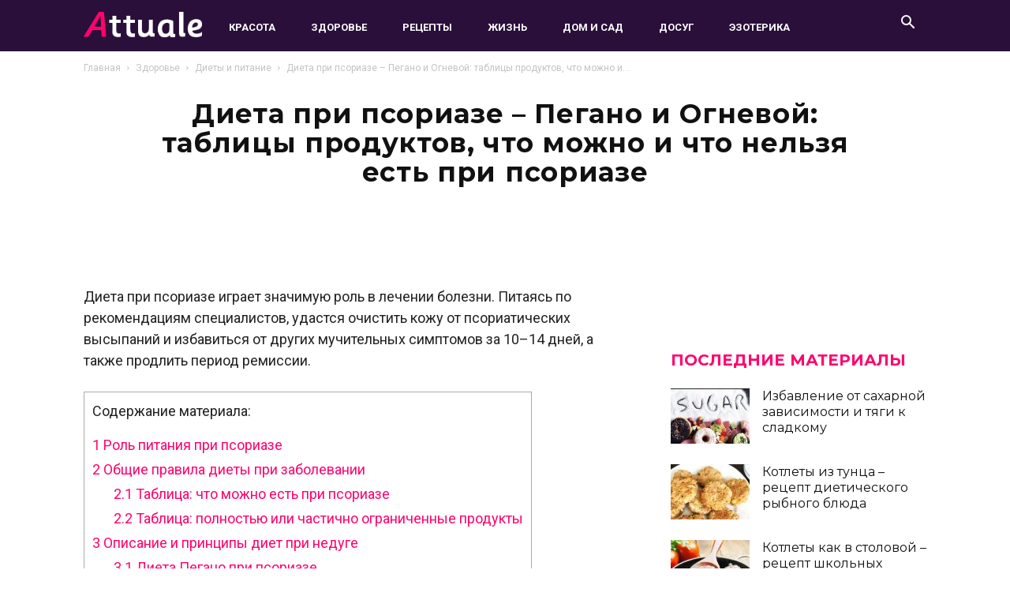

--- FILE ---
content_type: text/html; charset=UTF-8
request_url: https://attuale.ru/dieta-pri-psoriaze-pegano-i-ognevoj-tablitsy-produktov-chto-mozhno-i-chto-nelzya-est-pri-psoriaze/
body_size: 76224
content:
<!doctype html >
<html lang="ru-RU"
	prefix="og: https://ogp.me/ns#" >
<head>
<meta charset="UTF-8" />
<title>Диета при псориазе – Пегано и Огневой: таблицы продуктов, что можно и что нельзя есть при псориазе</title>
<meta name='wmail-verification' content='bb05328f6469156546e9d8ddbbcebc43' />
<meta property="fb:pages" content="1324522364298626" />	
<meta name="viewport" content="width=device-width, initial-scale=1.0">
  <meta property="og:image" content="https://attuale.ru/wp-content/uploads/2018/09/Meal-prep-1440x1013.jpg" /><link rel="icon" type="image/png" href="https://attuale.ru/wp-content/uploads/2018/09/favicon-1.ico"><link rel="apple-touch-icon-precomposed" sizes="76x76" href="https://attuale.ru/wp-content/uploads/2018/09/76-01.png"/><link rel="apple-touch-icon-precomposed" sizes="120x120" href="https://attuale.ru/wp-content/uploads/2018/09/120-01.png"/><link rel="apple-touch-icon-precomposed" sizes="152x152" href="https://attuale.ru/wp-content/uploads/2018/09/152-01.png"/><link rel="apple-touch-icon-precomposed" sizes="114x114" href="https://attuale.ru/wp-content/uploads/2018/09/114-01.png"/><link rel="apple-touch-icon-precomposed" sizes="144x144" href="https://attuale.ru/wp-content/uploads/2018/09/144-01.png"/>
<!-- All In One SEO Pack 3.7.0ob_start_detected [-1,-1] -->
<meta name="description"  content="Диета при псориазе играет значимую роль в лечении болезни. Питаясь по рекомендациям специалистов, удастся очистить кожу от псориатических высыпаний и избавиться" />

<script type="application/ld+json" class="aioseop-schema">{"@context":"https://schema.org","@graph":[{"@type":"Organization","@id":"https://attuale.ru/#organization","url":"https://attuale.ru/","name":"Attuale.ru - Всё что актуально для женщины!","sameAs":[]},{"@type":"WebSite","@id":"https://attuale.ru/#website","url":"https://attuale.ru/","name":"Attuale.ru - Всё что актуально для женщины!","publisher":{"@id":"https://attuale.ru/#organization"}},{"@type":"WebPage","@id":"https://attuale.ru/dieta-pri-psoriaze-pegano-i-ognevoj-tablitsy-produktov-chto-mozhno-i-chto-nelzya-est-pri-psoriaze/#webpage","url":"https://attuale.ru/dieta-pri-psoriaze-pegano-i-ognevoj-tablitsy-produktov-chto-mozhno-i-chto-nelzya-est-pri-psoriaze/","inLanguage":"ru-RU","name":"Диета при псориазе - Пегано и Огневой: таблицы продуктов, что можно и что нельзя есть при псориазе","isPartOf":{"@id":"https://attuale.ru/#website"},"breadcrumb":{"@id":"https://attuale.ru/dieta-pri-psoriaze-pegano-i-ognevoj-tablitsy-produktov-chto-mozhno-i-chto-nelzya-est-pri-psoriaze/#breadcrumblist"},"image":{"@type":"ImageObject","@id":"https://attuale.ru/dieta-pri-psoriaze-pegano-i-ognevoj-tablitsy-produktov-chto-mozhno-i-chto-nelzya-est-pri-psoriaze/#primaryimage","url":"https://attuale.ru/wp-content/uploads/2018/09/Meal-prep-1440x1013.jpg","width":1440,"height":1013},"primaryImageOfPage":{"@id":"https://attuale.ru/dieta-pri-psoriaze-pegano-i-ognevoj-tablitsy-produktov-chto-mozhno-i-chto-nelzya-est-pri-psoriaze/#primaryimage"},"datePublished":"2018-09-11T11:30:58+03:00","dateModified":"2018-09-11T11:30:58+03:00"},{"@type":"Article","@id":"https://attuale.ru/dieta-pri-psoriaze-pegano-i-ognevoj-tablitsy-produktov-chto-mozhno-i-chto-nelzya-est-pri-psoriaze/#article","isPartOf":{"@id":"https://attuale.ru/dieta-pri-psoriaze-pegano-i-ognevoj-tablitsy-produktov-chto-mozhno-i-chto-nelzya-est-pri-psoriaze/#webpage"},"author":{"@id":"https://attuale.ru/author/irina/#author"},"headline":"Диета при псориазе &#8211; Пегано и Огневой: таблицы продуктов, что можно и что нельзя есть при псориазе","datePublished":"2018-09-11T11:30:58+03:00","dateModified":"2018-09-11T11:30:58+03:00","commentCount":0,"mainEntityOfPage":{"@id":"https://attuale.ru/dieta-pri-psoriaze-pegano-i-ognevoj-tablitsy-produktov-chto-mozhno-i-chto-nelzya-est-pri-psoriaze/#webpage"},"publisher":{"@id":"https://attuale.ru/#organization"},"articleSection":"Диеты и питание, диета пегано при псориазе, диета пегано при псориазе меню на неделю, диета при псориазе, диета при псориазе или питание при псориазе, диета при псориазе какие продукты можно кушать, диета при псориазе меню на неделю, диета при псориазе подробно, диета при псориазе таблица продуктов, диета при псориазе таблица что нельзя","image":{"@type":"ImageObject","@id":"https://attuale.ru/dieta-pri-psoriaze-pegano-i-ognevoj-tablitsy-produktov-chto-mozhno-i-chto-nelzya-est-pri-psoriaze/#primaryimage","url":"https://attuale.ru/wp-content/uploads/2018/09/Meal-prep-1440x1013.jpg","width":1440,"height":1013}},{"@type":"Person","@id":"https://attuale.ru/author/irina/#author","name":"Ирина","sameAs":[],"image":{"@type":"ImageObject","@id":"https://attuale.ru/#personlogo","url":"https://secure.gravatar.com/avatar/f6ea5c556091d2b94b6d73876d5446e7?s=96&d=mm&r=g","width":96,"height":96,"caption":"Ирина"}},{"@type":"BreadcrumbList","@id":"https://attuale.ru/dieta-pri-psoriaze-pegano-i-ognevoj-tablitsy-produktov-chto-mozhno-i-chto-nelzya-est-pri-psoriaze/#breadcrumblist","itemListElement":[{"@type":"ListItem","position":1,"item":{"@type":"WebPage","@id":"https://attuale.ru/","url":"https://attuale.ru/","name":"Attuale.ru - Всё что актуально для женщины!"}},{"@type":"ListItem","position":2,"item":{"@type":"WebPage","@id":"https://attuale.ru/dieta-pri-psoriaze-pegano-i-ognevoj-tablitsy-produktov-chto-mozhno-i-chto-nelzya-est-pri-psoriaze/","url":"https://attuale.ru/dieta-pri-psoriaze-pegano-i-ognevoj-tablitsy-produktov-chto-mozhno-i-chto-nelzya-est-pri-psoriaze/","name":"Диета при псориазе - Пегано и Огневой: таблицы продуктов, что можно и что нельзя есть при псориазе"}}]}]}</script>
<link rel="canonical" href="https://attuale.ru/dieta-pri-psoriaze-pegano-i-ognevoj-tablitsy-produktov-chto-mozhno-i-chto-nelzya-est-pri-psoriaze/" />
<meta property="og:type" content="article" />
<meta property="og:title" content="Диета при псориазе – Пегано и Огневой: таблицы продуктов, что можно и что нельзя есть при псориазе" />
<meta property="og:description" content="Диета при псориазе играет значимую роль в лечении болезни. Питаясь по рекомендациям специалистов, удастся очистить кожу от псориатических высыпаний и избавиться от других мучительных симптомов за" />
<meta property="og:url" content="https://attuale.ru/dieta-pri-psoriaze-pegano-i-ognevoj-tablitsy-produktov-chto-mozhno-i-chto-nelzya-est-pri-psoriaze/" />
<meta property="og:site_name" content="Attuale.ru - Всё, что актуально!" />
<meta property="og:image" content="https://attuale.ru/wp-content/uploads/2018/09/Meal-prep-1440x1013-800x563.jpg" />
<meta property="fb:app_id" content="268293370264641" />
<meta property="article:published_time" content="2018-09-11T11:30:58Z" />
<meta property="article:modified_time" content="2018-09-11T11:30:58Z" />
<meta property="og:image:secure_url" content="https://attuale.ru/wp-content/uploads/2018/09/Meal-prep-1440x1013-800x563.jpg" />
<meta name="twitter:card" content="summary" />
<meta name="twitter:title" content="Диета при псориазе – Пегано и Огневой: таблицы продуктов, что можно и" />
<meta name="twitter:description" content="Диета при псориазе играет значимую роль в лечении болезни. Питаясь по рекомендациям специалистов, удастся очистить кожу от псориатических высыпаний и избавиться от других мучительных симптомов за" />
<meta name="twitter:image" content="https://attuale.ru/wp-content/uploads/2018/09/Meal-prep-1440x1013-800x563.jpg" />
<!-- All In One SEO Pack -->
<link rel='dns-prefetch' href='//s.w.org' />
<link rel="alternate" type="application/rss+xml" title="Attuale.ru - Всё что актуально для женщины! &raquo; Лента" href="https://attuale.ru/feed/" />
<link rel="alternate" type="application/rss+xml" title="Attuale.ru - Всё что актуально для женщины! &raquo; Лента комментариев" href="https://attuale.ru/comments/feed/" />
<link rel="alternate" type="application/rss+xml" title="Attuale.ru - Всё что актуально для женщины! &raquo; Лента комментариев к &laquo;Диета при псориазе &#8211; Пегано и Огневой: таблицы продуктов, что можно и что нельзя есть при псориазе&raquo;" href="https://attuale.ru/dieta-pri-psoriaze-pegano-i-ognevoj-tablitsy-produktov-chto-mozhno-i-chto-nelzya-est-pri-psoriaze/feed/" />
		
		<style type="text/css">
img.wp-smiley,
img.emoji {
	display: inline !important;
	border: none !important;
	box-shadow: none !important;
	height: 1em !important;
	width: 1em !important;
	margin: 0 .07em !important;
	vertical-align: -0.1em !important;
	background: none !important;
	padding: 0 !important;
}
</style>
	<link rel='stylesheet' id='wp-block-library-css'  href='https://attuale.ru/wp-includes/css/dist/block-library/style.min.css?ver=5.5.1' type='text/css' media='all' />
<link rel='stylesheet' id='toc-screen-css'  href='https://attuale.ru/wp-content/plugins/table-of-contents-plus/screen.min.css?ver=2002' type='text/css' media='all' />
<link rel='stylesheet' id='tablepress-default-css'  href='https://attuale.ru/wp-content/plugins/tablepress/css/default.min.css?ver=1.12' type='text/css' media='all' />
<link rel='stylesheet' id='js_composer_front-css'  href='https://attuale.ru/wp-content/plugins/js_composer/assets/css/js_composer.min.css?ver=4.12.1' type='text/css' media='all' />
<link rel='stylesheet' id='td-theme-css'  href='https://attuale.ru/wp-content/themes/Newspaper/style.css?ver=9.6.1c' type='text/css' media='all' />
<link rel='stylesheet' id='td-theme-child-css'  href='https://attuale.ru/wp-content/themes/Newspaper-child/style.css?ver=9.6.1c' type='text/css' media='all' />
<link rel='stylesheet' id='td-theme-demo-style-css'  href='https://attuale.ru/wp-content/themes/Newspaper/includes/demos/what/demo_style.css?ver=9.6.1' type='text/css' media='all' />

<link rel="https://api.w.org/" href="https://attuale.ru/wp-json/" /><link rel="alternate" type="application/json" href="https://attuale.ru/wp-json/wp/v2/posts/122877" /><link rel="EditURI" type="application/rsd+xml" title="RSD" href="https://attuale.ru/xmlrpc.php?rsd" />
<link rel="wlwmanifest" type="application/wlwmanifest+xml" href="https://attuale.ru/wp-includes/wlwmanifest.xml" /> 
<link rel='prev' title='Десерт из бананов – 11 быстрых и вкусных рецептов' href='https://attuale.ru/desert-iz-bananov-11-bystryh-i-vkusnyh-retseptov/' />
<link rel='next' title='Ибупрофен: показания к применению у взрослых и детей, формы выпуска' href='https://attuale.ru/ibuprofen-pokazaniya-k-primeneniyu-u-vzroslyh-i-detej-formy-vypuska/' />
<meta name="generator" content="WordPress 5.5.1" />
<link rel='shortlink' href='https://attuale.ru/?p=122877' />
<link rel="alternate" type="application/json+oembed" href="https://attuale.ru/wp-json/oembed/1.0/embed?url=https%3A%2F%2Fattuale.ru%2Fdieta-pri-psoriaze-pegano-i-ognevoj-tablitsy-produktov-chto-mozhno-i-chto-nelzya-est-pri-psoriaze%2F" />
<link rel="alternate" type="text/xml+oembed" href="https://attuale.ru/wp-json/oembed/1.0/embed?url=https%3A%2F%2Fattuale.ru%2Fdieta-pri-psoriaze-pegano-i-ognevoj-tablitsy-produktov-chto-mozhno-i-chto-nelzya-est-pri-psoriaze%2F&#038;format=xml" />
<style type="text/css"> .wprm-comment-rating svg { width: 18px !important; height: 18px !important; } img.wprm-comment-rating { width: 90px !important; height: 18px !important; } .wprm-comment-rating svg path { fill: #343434; } .wprm-comment-rating svg polygon { stroke: #343434; } .wprm-comment-ratings-container svg .wprm-star-full { fill: #343434; } .wprm-comment-ratings-container svg .wprm-star-empty { stroke: #343434; }</style><!--[if lt IE 9]><![endif]-->
    <meta name="generator" content="Powered by Visual Composer - drag and drop page builder for WordPress."/>
<!--[if lte IE 9]><link rel="stylesheet" type="text/css" href="https://attuale.ru/wp-content/plugins/js_composer/assets/css/vc_lte_ie9.min.css" media="screen"><![endif]--><!--[if IE  8]><link rel="stylesheet" type="text/css" href="https://attuale.ru/wp-content/plugins/js_composer/assets/css/vc-ie8.min.css" media="screen"><![endif]-->
<!-- JS generated by theme -->




<!-- Header style compiled by theme -->

<style>
    
.td-header-wrap .black-menu .sf-menu > .current-menu-item > a,
    .td-header-wrap .black-menu .sf-menu > .current-menu-ancestor > a,
    .td-header-wrap .black-menu .sf-menu > .current-category-ancestor > a,
    .td-header-wrap .black-menu .sf-menu > li > a:hover,
    .td-header-wrap .black-menu .sf-menu > .sfHover > a,
    .td-header-style-12 .td-header-menu-wrap-full,
    .sf-menu > .current-menu-item > a:after,
    .sf-menu > .current-menu-ancestor > a:after,
    .sf-menu > .current-category-ancestor > a:after,
    .sf-menu > li:hover > a:after,
    .sf-menu > .sfHover > a:after,
    .td-header-style-12 .td-affix,
    .header-search-wrap .td-drop-down-search:after,
    .header-search-wrap .td-drop-down-search .btn:hover,
    input[type=submit]:hover,
    .td-read-more a,
    .td-post-category:hover,
    .td-grid-style-1.td-hover-1 .td-big-grid-post:hover .td-post-category,
    .td-grid-style-5.td-hover-1 .td-big-grid-post:hover .td-post-category,
    .td_top_authors .td-active .td-author-post-count,
    .td_top_authors .td-active .td-author-comments-count,
    .td_top_authors .td_mod_wrap:hover .td-author-post-count,
    .td_top_authors .td_mod_wrap:hover .td-author-comments-count,
    .td-404-sub-sub-title a:hover,
    .td-search-form-widget .wpb_button:hover,
    .td-rating-bar-wrap div,
    .td_category_template_3 .td-current-sub-category,
    .dropcap,
    .td_wrapper_video_playlist .td_video_controls_playlist_wrapper,
    .wpb_default,
    .wpb_default:hover,
    .td-left-smart-list:hover,
    .td-right-smart-list:hover,
    .woocommerce-checkout .woocommerce input.button:hover,
    .woocommerce-page .woocommerce a.button:hover,
    .woocommerce-account div.woocommerce .button:hover,
    #bbpress-forums button:hover,
    .bbp_widget_login .button:hover,
    .td-footer-wrapper .td-post-category,
    .td-footer-wrapper .widget_product_search input[type="submit"]:hover,
    .woocommerce .product a.button:hover,
    .woocommerce .product #respond input#submit:hover,
    .woocommerce .checkout input#place_order:hover,
    .woocommerce .woocommerce.widget .button:hover,
    .single-product .product .summary .cart .button:hover,
    .woocommerce-cart .woocommerce table.cart .button:hover,
    .woocommerce-cart .woocommerce .shipping-calculator-form .button:hover,
    .td-next-prev-wrap a:hover,
    .td-load-more-wrap a:hover,
    .td-post-small-box a:hover,
    .page-nav .current,
    .page-nav:first-child > div,
    .td_category_template_8 .td-category-header .td-category a.td-current-sub-category,
    .td_category_template_4 .td-category-siblings .td-category a:hover,
    #bbpress-forums .bbp-pagination .current,
    #bbpress-forums #bbp-single-user-details #bbp-user-navigation li.current a,
    .td-theme-slider:hover .slide-meta-cat a,
    a.vc_btn-black:hover,
    .td-trending-now-wrapper:hover .td-trending-now-title,
    .td-scroll-up,
    .td-smart-list-button:hover,
    .td-weather-information:before,
    .td-weather-week:before,
    .td_block_exchange .td-exchange-header:before,
    .td_block_big_grid_9.td-grid-style-1 .td-post-category,
    .td_block_big_grid_9.td-grid-style-5 .td-post-category,
    .td-grid-style-6.td-hover-1 .td-module-thumb:after,
    .td-pulldown-syle-2 .td-subcat-dropdown ul:after,
    .td_block_template_9 .td-block-title:after,
    .td_block_template_15 .td-block-title:before,
    div.wpforms-container .wpforms-form div.wpforms-submit-container button[type=submit] {
        background-color: #ff036e;
    }

    .td_block_template_4 .td-related-title .td-cur-simple-item:before {
        border-color: #ff036e transparent transparent transparent !important;
    }

    .woocommerce .woocommerce-message .button:hover,
    .woocommerce .woocommerce-error .button:hover,
    .woocommerce .woocommerce-info .button:hover {
        background-color: #ff036e !important;
    }
    
    
    .td_block_template_4 .td-related-title .td-cur-simple-item,
    .td_block_template_3 .td-related-title .td-cur-simple-item,
    .td_block_template_9 .td-related-title:after {
        background-color: #ff036e;
    }

    .woocommerce .product .onsale,
    .woocommerce.widget .ui-slider .ui-slider-handle {
        background: none #ff036e;
    }

    .woocommerce.widget.widget_layered_nav_filters ul li a {
        background: none repeat scroll 0 0 #ff036e !important;
    }

    a,
    cite a:hover,
    .td_mega_menu_sub_cats .cur-sub-cat,
    .td-mega-span h3 a:hover,
    .td_mod_mega_menu:hover .entry-title a,
    .header-search-wrap .result-msg a:hover,
    .td-header-top-menu .td-drop-down-search .td_module_wrap:hover .entry-title a,
    .td-header-top-menu .td-icon-search:hover,
    .td-header-wrap .result-msg a:hover,
    .top-header-menu li a:hover,
    .top-header-menu .current-menu-item > a,
    .top-header-menu .current-menu-ancestor > a,
    .top-header-menu .current-category-ancestor > a,
    .td-social-icon-wrap > a:hover,
    .td-header-sp-top-widget .td-social-icon-wrap a:hover,
    .td-page-content blockquote p,
    .td-post-content blockquote p,
    .mce-content-body blockquote p,
    .comment-content blockquote p,
    .wpb_text_column blockquote p,
    .td_block_text_with_title blockquote p,
    .td_module_wrap:hover .entry-title a,
    .td-subcat-filter .td-subcat-list a:hover,
    .td-subcat-filter .td-subcat-dropdown a:hover,
    .td_quote_on_blocks,
    .dropcap2,
    .dropcap3,
    .td_top_authors .td-active .td-authors-name a,
    .td_top_authors .td_mod_wrap:hover .td-authors-name a,
    .td-post-next-prev-content a:hover,
    .author-box-wrap .td-author-social a:hover,
    .td-author-name a:hover,
    .td-author-url a:hover,
    .td_mod_related_posts:hover h3 > a,
    .td-post-template-11 .td-related-title .td-related-left:hover,
    .td-post-template-11 .td-related-title .td-related-right:hover,
    .td-post-template-11 .td-related-title .td-cur-simple-item,
    .td-post-template-11 .td_block_related_posts .td-next-prev-wrap a:hover,
    .comment-reply-link:hover,
    .logged-in-as a:hover,
    #cancel-comment-reply-link:hover,
    .td-search-query,
    .td-category-header .td-pulldown-category-filter-link:hover,
    .td-category-siblings .td-subcat-dropdown a:hover,
    .td-category-siblings .td-subcat-dropdown a.td-current-sub-category,
    .widget a:hover,
    .td_wp_recentcomments a:hover,
    .archive .widget_archive .current,
    .archive .widget_archive .current a,
    .widget_calendar tfoot a:hover,
    .woocommerce a.added_to_cart:hover,
    .woocommerce-account .woocommerce-MyAccount-navigation a:hover,
    #bbpress-forums li.bbp-header .bbp-reply-content span a:hover,
    #bbpress-forums .bbp-forum-freshness a:hover,
    #bbpress-forums .bbp-topic-freshness a:hover,
    #bbpress-forums .bbp-forums-list li a:hover,
    #bbpress-forums .bbp-forum-title:hover,
    #bbpress-forums .bbp-topic-permalink:hover,
    #bbpress-forums .bbp-topic-started-by a:hover,
    #bbpress-forums .bbp-topic-started-in a:hover,
    #bbpress-forums .bbp-body .super-sticky li.bbp-topic-title .bbp-topic-permalink,
    #bbpress-forums .bbp-body .sticky li.bbp-topic-title .bbp-topic-permalink,
    .widget_display_replies .bbp-author-name,
    .widget_display_topics .bbp-author-name,
    .footer-text-wrap .footer-email-wrap a,
    .td-subfooter-menu li a:hover,
    .footer-social-wrap a:hover,
    a.vc_btn-black:hover,
    .td-smart-list-dropdown-wrap .td-smart-list-button:hover,
    .td_module_17 .td-read-more a:hover,
    .td_module_18 .td-read-more a:hover,
    .td_module_19 .td-post-author-name a:hover,
    .td-instagram-user a,
    .td-pulldown-syle-2 .td-subcat-dropdown:hover .td-subcat-more span,
    .td-pulldown-syle-2 .td-subcat-dropdown:hover .td-subcat-more i,
    .td-pulldown-syle-3 .td-subcat-dropdown:hover .td-subcat-more span,
    .td-pulldown-syle-3 .td-subcat-dropdown:hover .td-subcat-more i,
    .td-block-title-wrap .td-wrapper-pulldown-filter .td-pulldown-filter-display-option:hover,
    .td-block-title-wrap .td-wrapper-pulldown-filter .td-pulldown-filter-display-option:hover i,
    .td-block-title-wrap .td-wrapper-pulldown-filter .td-pulldown-filter-link:hover,
    .td-block-title-wrap .td-wrapper-pulldown-filter .td-pulldown-filter-item .td-cur-simple-item,
    .td_block_template_2 .td-related-title .td-cur-simple-item,
    .td_block_template_5 .td-related-title .td-cur-simple-item,
    .td_block_template_6 .td-related-title .td-cur-simple-item,
    .td_block_template_7 .td-related-title .td-cur-simple-item,
    .td_block_template_8 .td-related-title .td-cur-simple-item,
    .td_block_template_9 .td-related-title .td-cur-simple-item,
    .td_block_template_10 .td-related-title .td-cur-simple-item,
    .td_block_template_11 .td-related-title .td-cur-simple-item,
    .td_block_template_12 .td-related-title .td-cur-simple-item,
    .td_block_template_13 .td-related-title .td-cur-simple-item,
    .td_block_template_14 .td-related-title .td-cur-simple-item,
    .td_block_template_15 .td-related-title .td-cur-simple-item,
    .td_block_template_16 .td-related-title .td-cur-simple-item,
    .td_block_template_17 .td-related-title .td-cur-simple-item,
    .td-theme-wrap .sf-menu ul .td-menu-item > a:hover,
    .td-theme-wrap .sf-menu ul .sfHover > a,
    .td-theme-wrap .sf-menu ul .current-menu-ancestor > a,
    .td-theme-wrap .sf-menu ul .current-category-ancestor > a,
    .td-theme-wrap .sf-menu ul .current-menu-item > a,
    .td_outlined_btn,
     .td_block_categories_tags .td-ct-item:hover {
        color: #ff036e;
    }

    a.vc_btn-black.vc_btn_square_outlined:hover,
    a.vc_btn-black.vc_btn_outlined:hover,
    .td-mega-menu-page .wpb_content_element ul li a:hover,
    .td-theme-wrap .td-aj-search-results .td_module_wrap:hover .entry-title a,
    .td-theme-wrap .header-search-wrap .result-msg a:hover {
        color: #ff036e !important;
    }

    .td-next-prev-wrap a:hover,
    .td-load-more-wrap a:hover,
    .td-post-small-box a:hover,
    .page-nav .current,
    .page-nav:first-child > div,
    .td_category_template_8 .td-category-header .td-category a.td-current-sub-category,
    .td_category_template_4 .td-category-siblings .td-category a:hover,
    #bbpress-forums .bbp-pagination .current,
    .post .td_quote_box,
    .page .td_quote_box,
    a.vc_btn-black:hover,
    .td_block_template_5 .td-block-title > *,
    .td_outlined_btn {
        border-color: #ff036e;
    }

    .td_wrapper_video_playlist .td_video_currently_playing:after {
        border-color: #ff036e !important;
    }

    .header-search-wrap .td-drop-down-search:before {
        border-color: transparent transparent #ff036e transparent;
    }

    .block-title > span,
    .block-title > a,
    .block-title > label,
    .widgettitle,
    .widgettitle:after,
    .td-trending-now-title,
    .td-trending-now-wrapper:hover .td-trending-now-title,
    .wpb_tabs li.ui-tabs-active a,
    .wpb_tabs li:hover a,
    .vc_tta-container .vc_tta-color-grey.vc_tta-tabs-position-top.vc_tta-style-classic .vc_tta-tabs-container .vc_tta-tab.vc_active > a,
    .vc_tta-container .vc_tta-color-grey.vc_tta-tabs-position-top.vc_tta-style-classic .vc_tta-tabs-container .vc_tta-tab:hover > a,
    .td_block_template_1 .td-related-title .td-cur-simple-item,
    .woocommerce .product .products h2:not(.woocommerce-loop-product__title),
    .td-subcat-filter .td-subcat-dropdown:hover .td-subcat-more, 
    .td_3D_btn,
    .td_shadow_btn,
    .td_default_btn,
    .td_round_btn, 
    .td_outlined_btn:hover {
    	background-color: #ff036e;
    }

    .woocommerce div.product .woocommerce-tabs ul.tabs li.active {
    	background-color: #ff036e !important;
    }

    .block-title,
    .td_block_template_1 .td-related-title,
    .wpb_tabs .wpb_tabs_nav,
    .vc_tta-container .vc_tta-color-grey.vc_tta-tabs-position-top.vc_tta-style-classic .vc_tta-tabs-container,
    .woocommerce div.product .woocommerce-tabs ul.tabs:before {
        border-color: #ff036e;
    }
    .td_block_wrap .td-subcat-item a.td-cur-simple-item {
	    color: #ff036e;
	}


    
    .td-grid-style-4 .entry-title
    {
        background-color: rgba(255, 3, 110, 0.7);
    }

    
    .td-theme-wrap .block-title > span,
    .td-theme-wrap .block-title > span > a,
    .td-theme-wrap .widget_rss .block-title .rsswidget,
    .td-theme-wrap .block-title > a,
    .widgettitle,
    .widgettitle > a,
    .td-trending-now-title,
    .wpb_tabs li.ui-tabs-active a,
    .wpb_tabs li:hover a,
    .vc_tta-container .vc_tta-color-grey.vc_tta-tabs-position-top.vc_tta-style-classic .vc_tta-tabs-container .vc_tta-tab.vc_active > a,
    .vc_tta-container .vc_tta-color-grey.vc_tta-tabs-position-top.vc_tta-style-classic .vc_tta-tabs-container .vc_tta-tab:hover > a,
    .td-related-title .td-cur-simple-item,
    .woocommerce div.product .woocommerce-tabs ul.tabs li.active,
    .woocommerce .product .products h2:not(.woocommerce-loop-product__title),
    .td-theme-wrap .td_block_template_2 .td-block-title > *,
    .td-theme-wrap .td_block_template_3 .td-block-title > *,
    .td-theme-wrap .td_block_template_4 .td-block-title > *,
    .td-theme-wrap .td_block_template_5 .td-block-title > *,
    .td-theme-wrap .td_block_template_6 .td-block-title > *,
    .td-theme-wrap .td_block_template_6 .td-block-title:before,
    .td-theme-wrap .td_block_template_7 .td-block-title > *,
    .td-theme-wrap .td_block_template_8 .td-block-title > *,
    .td-theme-wrap .td_block_template_9 .td-block-title > *,
    .td-theme-wrap .td_block_template_10 .td-block-title > *,
    .td-theme-wrap .td_block_template_11 .td-block-title > *,
    .td-theme-wrap .td_block_template_12 .td-block-title > *,
    .td-theme-wrap .td_block_template_13 .td-block-title > span,
    .td-theme-wrap .td_block_template_13 .td-block-title > a,
    .td-theme-wrap .td_block_template_14 .td-block-title > *,
    .td-theme-wrap .td_block_template_14 .td-block-title-wrap .td-wrapper-pulldown-filter .td-pulldown-filter-display-option,
    .td-theme-wrap .td_block_template_14 .td-block-title-wrap .td-wrapper-pulldown-filter .td-pulldown-filter-display-option i,
    .td-theme-wrap .td_block_template_14 .td-block-title-wrap .td-wrapper-pulldown-filter .td-pulldown-filter-display-option:hover,
    .td-theme-wrap .td_block_template_14 .td-block-title-wrap .td-wrapper-pulldown-filter .td-pulldown-filter-display-option:hover i,
    .td-theme-wrap .td_block_template_15 .td-block-title > *,
    .td-theme-wrap .td_block_template_15 .td-block-title-wrap .td-wrapper-pulldown-filter,
    .td-theme-wrap .td_block_template_15 .td-block-title-wrap .td-wrapper-pulldown-filter i,
    .td-theme-wrap .td_block_template_16 .td-block-title > *,
    .td-theme-wrap .td_block_template_17 .td-block-title > * {
    	color: #ff036e;
    }


    
    .td-header-wrap .td-header-menu-wrap-full,
    .td-header-menu-wrap.td-affix,
    .td-header-style-3 .td-header-main-menu,
    .td-header-style-3 .td-affix .td-header-main-menu,
    .td-header-style-4 .td-header-main-menu,
    .td-header-style-4 .td-affix .td-header-main-menu,
    .td-header-style-8 .td-header-menu-wrap.td-affix,
    .td-header-style-8 .td-header-top-menu-full {
		background-color: #2a0f3a;
    }


    .td-boxed-layout .td-header-style-3 .td-header-menu-wrap,
    .td-boxed-layout .td-header-style-4 .td-header-menu-wrap,
    .td-header-style-3 .td_stretch_content .td-header-menu-wrap,
    .td-header-style-4 .td_stretch_content .td-header-menu-wrap {
    	background-color: #2a0f3a !important;
    }


    @media (min-width: 1019px) {
        .td-header-style-1 .td-header-sp-recs,
        .td-header-style-1 .td-header-sp-logo {
            margin-bottom: 28px;
        }
    }

    @media (min-width: 768px) and (max-width: 1018px) {
        .td-header-style-1 .td-header-sp-recs,
        .td-header-style-1 .td-header-sp-logo {
            margin-bottom: 14px;
        }
    }

    .td-header-style-7 .td-header-top-menu {
        border-bottom: none;
    }
    
    
    
    .sf-menu > .current-menu-item > a:after,
    .sf-menu > .current-menu-ancestor > a:after,
    .sf-menu > .current-category-ancestor > a:after,
    .sf-menu > li:hover > a:after,
    .sf-menu > .sfHover > a:after,
    .td_block_mega_menu .td-next-prev-wrap a:hover,
    .td-mega-span .td-post-category:hover,
    .td-header-wrap .black-menu .sf-menu > li > a:hover,
    .td-header-wrap .black-menu .sf-menu > .current-menu-ancestor > a,
    .td-header-wrap .black-menu .sf-menu > .sfHover > a,
    .td-header-wrap .black-menu .sf-menu > .current-menu-item > a,
    .td-header-wrap .black-menu .sf-menu > .current-menu-ancestor > a,
    .td-header-wrap .black-menu .sf-menu > .current-category-ancestor > a {
        background-color: #ff036e;
    }


    .td_block_mega_menu .td-next-prev-wrap a:hover {
        border-color: #ff036e;
    }

    .header-search-wrap .td-drop-down-search:before {
        border-color: transparent transparent #ff036e transparent;
    }

    .td_mega_menu_sub_cats .cur-sub-cat,
    .td_mod_mega_menu:hover .entry-title a,
    .td-theme-wrap .sf-menu ul .td-menu-item > a:hover,
    .td-theme-wrap .sf-menu ul .sfHover > a,
    .td-theme-wrap .sf-menu ul .current-menu-ancestor > a,
    .td-theme-wrap .sf-menu ul .current-category-ancestor > a,
    .td-theme-wrap .sf-menu ul .current-menu-item > a {
        color: #ff036e;
    }
    
    
    
    .td-header-wrap .td-header-menu-wrap .sf-menu > li > a,
    .td-header-wrap .td-header-menu-social .td-social-icon-wrap a,
    .td-header-style-4 .td-header-menu-social .td-social-icon-wrap i,
    .td-header-style-5 .td-header-menu-social .td-social-icon-wrap i,
    .td-header-style-6 .td-header-menu-social .td-social-icon-wrap i,
    .td-header-style-12 .td-header-menu-social .td-social-icon-wrap i,
    .td-header-wrap .header-search-wrap #td-header-search-button .td-icon-search {
        color: #ffffff;
    }
    .td-header-wrap .td-header-menu-social + .td-search-wrapper #td-header-search-button:before {
      background-color: #ffffff;
    }
    
    
    @media (max-width: 767px) {
        body .td-header-wrap .td-header-main-menu {
            background-color: #2a0f3a !important;
        }
    }


    
    .td-menu-background:before,
    .td-search-background:before {
        background: #3a112e;
        background: -moz-linear-gradient(top, #3a112e 0%, #e2285a 100%);
        background: -webkit-gradient(left top, left bottom, color-stop(0%, #3a112e), color-stop(100%, #e2285a));
        background: -webkit-linear-gradient(top, #3a112e 0%, #e2285a 100%);
        background: -o-linear-gradient(top, #3a112e 0%, #e2285a 100%);
        background: -ms-linear-gradient(top, #3a112e 0%, #e2285a 100%);
        background: linear-gradient(to bottom, #3a112e 0%, #e2285a 100%);
        filter: progid:DXImageTransform.Microsoft.gradient( startColorstr='#3a112e', endColorstr='#e2285a', GradientType=0 );
    }

    
    .td-banner-wrap-full,
    .td-header-style-11 .td-logo-wrap-full {
        background-color: #2a0f3a;
    }

    .td-header-style-11 .td-logo-wrap-full {
        border-bottom: 0;
    }

    @media (min-width: 1019px) {
        .td-header-style-2 .td-header-sp-recs,
        .td-header-style-5 .td-a-rec-id-header > div,
        .td-header-style-5 .td-g-rec-id-header > .adsbygoogle,
        .td-header-style-6 .td-a-rec-id-header > div,
        .td-header-style-6 .td-g-rec-id-header > .adsbygoogle,
        .td-header-style-7 .td-a-rec-id-header > div,
        .td-header-style-7 .td-g-rec-id-header > .adsbygoogle,
        .td-header-style-8 .td-a-rec-id-header > div,
        .td-header-style-8 .td-g-rec-id-header > .adsbygoogle,
        .td-header-style-12 .td-a-rec-id-header > div,
        .td-header-style-12 .td-g-rec-id-header > .adsbygoogle {
            margin-bottom: 24px !important;
        }
    }

    @media (min-width: 768px) and (max-width: 1018px) {
        .td-header-style-2 .td-header-sp-recs,
        .td-header-style-5 .td-a-rec-id-header > div,
        .td-header-style-5 .td-g-rec-id-header > .adsbygoogle,
        .td-header-style-6 .td-a-rec-id-header > div,
        .td-header-style-6 .td-g-rec-id-header > .adsbygoogle,
        .td-header-style-7 .td-a-rec-id-header > div,
        .td-header-style-7 .td-g-rec-id-header > .adsbygoogle,
        .td-header-style-8 .td-a-rec-id-header > div,
        .td-header-style-8 .td-g-rec-id-header > .adsbygoogle,
        .td-header-style-12 .td-a-rec-id-header > div,
        .td-header-style-12 .td-g-rec-id-header > .adsbygoogle {
            margin-bottom: 14px !important;
        }
    }

     
    .td-footer-wrapper,
    .td-footer-wrapper .td_block_template_7 .td-block-title > *,
    .td-footer-wrapper .td_block_template_17 .td-block-title,
    .td-footer-wrapper .td-block-title-wrap .td-wrapper-pulldown-filter {
        background-color: #2a0f3a;
    }

    
    .td-sub-footer-container {
        background-color: #2a0f3a;
    }

    
    .td-sub-footer-container,
    .td-subfooter-menu li a {
        color: #ffffff;
    }

    
    .td-subfooter-menu li a:hover {
        color: #d6d6d6;
    }


    
    ul.sf-menu > .td-menu-item > a,
    .td-theme-wrap .td-header-menu-social {
        font-size:13px;
	font-weight:bold;
	text-transform:uppercase;
	
    }
    
    .sf-menu ul .td-menu-item a {
        font-size:14px;
	line-height:18px;
	font-weight:bold;
	text-transform:uppercase;
	
    }
	
    .td_mod_mega_menu .item-details a {
        font-size:14px;
	line-height:21px;
	font-weight:bold;
	text-transform:uppercase;
	
    }
    
    .td_mega_menu_sub_cats .block-mega-child-cats a {
        font-size:14px;
	line-height:18px;
	font-weight:bold;
	text-transform:uppercase;
	
    }
    
    .td-mobile-content .td-mobile-main-menu > li > a {
        font-weight:bold;
	text-transform:uppercase;
	
    }
    
    .td-mobile-content .sub-menu a {
        font-weight:bold;
	text-transform:uppercase;
	
    }
    
    .block-title > span,
    .block-title > a,
    .widgettitle,
    .td-trending-now-title,
    .wpb_tabs li a,
    .vc_tta-container .vc_tta-color-grey.vc_tta-tabs-position-top.vc_tta-style-classic .vc_tta-tabs-container .vc_tta-tab > a,
    .td-theme-wrap .td-related-title a,
    .woocommerce div.product .woocommerce-tabs ul.tabs li a,
    .woocommerce .product .products h2:not(.woocommerce-loop-product__title),
    .td-theme-wrap .td-block-title {
        font-size:20px;
	font-weight:bold;
	text-transform:uppercase;
	
    }
    
    .td-big-grid-meta .td-post-category,
    .td_module_wrap .td-post-category,
    .td-module-image .td-post-category {
        font-size:18px;
	font-weight:bold;
	text-transform:uppercase;
	
    }
    
    .td-excerpt,
    .td_module_14 .td-excerpt {
        font-size:16px;
	
    }


	
    .td_module_3 .td-module-title {
    	font-size:26px;
	line-height:26px;
	font-weight:800;
	text-transform:uppercase;
	
    }
    
    .td_module_6 .td-module-title {
    	font-size:16px;
	line-height:20px;
	font-style:normal;
	font-weight:800;
	
    }
    
    .td_module_11 .td-module-title {
    	font-size:28px;
	line-height:36px;
	font-weight:800;
	text-transform:uppercase;
	
    }
    
    .td_module_18 .td-module-title {
    	font-size:50px;
	line-height:50px;
	font-weight:800;
	text-transform:uppercase;
	
    }
    
    .td_block_trending_now .entry-title {
    	font-size:16px;
	font-weight:bold;
	text-transform:uppercase;
	
    }
    
    .td-big-grid-post.td-big-thumb .td-big-grid-meta,
    .td-big-thumb .td-big-grid-meta .entry-title {
        font-size:36px;
	line-height:36px;
	font-weight:bold;
	text-transform:uppercase;
	
    }
    
    .td-post-template-default .td-post-header .entry-title {
        font-size:32px;
	line-height:46px;
	font-weight:800;
	text-transform:uppercase;
	
    }
    
    .td-post-template-1 .td-post-header .entry-title {
        font-weight:bold;
	text-transform:uppercase;
	
    }
    
    .td-post-template-2 .td-post-header .entry-title {
        font-size:32px;
	line-height:46px;
	font-weight:bold;
	text-transform:uppercase;
	
    }
    
    .td-post-template-3 .td-post-header .entry-title {
        font-weight:bold;
	text-transform:uppercase;
	
    }
    
    .td-post-template-4 .td-post-header .entry-title {
        font-weight:bold;
	text-transform:uppercase;
	
    }
    
    .td-post-template-5 .td-post-header .entry-title {
        font-weight:bold;
	text-transform:uppercase;
	
    }
    
    .td-post-template-6 .td-post-header .entry-title {
        font-weight:bold;
	text-transform:uppercase;
	
    }
    
    .td-post-template-7 .td-post-header .entry-title {
        font-weight:bold;
	text-transform:uppercase;
	
    }
    
    .td-post-template-8 .td-post-header .entry-title {
        font-weight:bold;
	text-transform:uppercase;
	
    }
    
    .td-post-template-9 .td-post-header .entry-title {
        font-weight:bold;
	text-transform:uppercase;
	
    }
    
    .td-post-template-10 .td-post-header .entry-title {
        font-weight:bold;
	text-transform:uppercase;
	
    }
    
    .td-post-template-11 .td-post-header .entry-title {
        font-weight:bold;
	text-transform:uppercase;
	
    }
    
    .td-post-template-12 .td-post-header .entry-title {
        font-size:38px;
	line-height:46px;
	font-weight:800;
	text-transform:uppercase;
	
    }
    
    .td-post-template-13 .td-post-header .entry-title {
        font-weight:bold;
	text-transform:uppercase;
	
    }





	
    .td-post-content p,
    .td-post-content {
        font-family:Roboto;
	font-size:18px;
	line-height:28px;
	text-transform:none;
	
    }
    
    .post blockquote p,
    .page blockquote p,
    .td-post-text-content blockquote p {
        font-size:24px;
	text-transform:none;
	
    }
    
    .post .td_quote_box p,
    .page .td_quote_box p {
        font-size:20px;
	line-height:30px;
	
    }
    
    .td-post-content li {
        font-size:18px;
	
    }
    
    .td-post-content h1 {
        font-weight:800;
	
    }
    
    .td-post-content h2 {
        font-weight:500;
	
    }
    
    .td-post-content h4 {
        font-weight:500;
	
    }
    
    .post .td-post-next-prev-content a {
        font-size:16px;
	font-weight:bold;
	text-transform:uppercase;
	
    }
    
    .post .author-box-wrap .td-author-name a {
        font-weight:bold;
	text-transform:uppercase;
	
    }
    
    .td_block_related_posts .entry-title a {
        font-size:16px;
	font-weight:bold;
	text-transform:uppercase;
	
    }
    
	.wp-caption-text,
	.wp-caption-dd,
	 .wp-block-image figcaption {
		font-size:14px;
	
	}
    
    .widget_archive a,
    .widget_calendar,
    .widget_categories a,
    .widget_nav_menu a,
    .widget_meta a,
    .widget_pages a,
    .widget_recent_comments a,
    .widget_recent_entries a,
    .widget_text .textwidget,
    .widget_tag_cloud a,
    .widget_search input,
    .woocommerce .product-categories a,
    .widget_display_forums a,
    .widget_display_replies a,
    .widget_display_topics a,
    .widget_display_views a,
    .widget_display_stats {
    	font-weight:bold;
	text-transform:uppercase;
	
    }



/* Style generated by theme for demo: what */

.td-what .td_module_3 .td-module-image .td-post-category,
    	.td-what .td_module_11 .td-post-category,
    	.td-what .td_module_18 .td-post-category,
    	.td-what .td_module_18 .td-post-category:hover,
    	.td-what .td-related-title .td-cur-simple-item:hover,
    	.td-what .td_block_template_1 .td-related-title a:hover,
    	.td-what .td_block_template_1 .td-related-title .td-cur-simple-item {
			color: #ff036e;
		}

		
		.td-what .td-header-style-6 .black-menu .sf-menu > li > a:hover,
	    .td-what .td-header-style-6 .black-menu .sf-menu > .sfHover > a,
	    .td-what .td-header-style-6 .black-menu .sf-menu > .current-menu-item > a,
	    .td-what .td-header-style-6 .black-menu .sf-menu > .current-menu-ancestor > a,
	    .td-what .td-header-style-6 .black-menu .sf-menu > .current-category-ancestor > a {
	    	color: #ff036e;
	    }
</style>



<script type="application/ld+json">
    {
        "@context": "http://schema.org",
        "@type": "BreadcrumbList",
        "itemListElement": [
            {
                "@type": "ListItem",
                "position": 1,
                "item": {
                    "@type": "WebSite",
                    "@id": "https://attuale.ru/",
                    "name": "Главная"
                }
            },
            {
                "@type": "ListItem",
                "position": 2,
                    "item": {
                    "@type": "WebPage",
                    "@id": "https://attuale.ru/flow/zdorovie/",
                    "name": "Здоровье"
                }
            }
            ,{
                "@type": "ListItem",
                "position": 3,
                    "item": {
                    "@type": "WebPage",
                    "@id": "https://attuale.ru/flow/zdorovie/diety/",
                    "name": "Диеты и питание"                                
                }
            }
            ,{
                "@type": "ListItem",
                "position": 4,
                    "item": {
                    "@type": "WebPage",
                    "@id": "https://attuale.ru/dieta-pri-psoriaze-pegano-i-ognevoj-tablitsy-produktov-chto-mozhno-i-chto-nelzya-est-pri-psoriaze/",
                    "name": "Диета при псориазе &#8211; Пегано и Огневой: таблицы продуктов, что можно и..."                                
                }
            }    
        ]
    }
</script>
<noscript><style type="text/css"> .wpb_animate_when_almost_visible { opacity: 1; }</style></noscript><style>
.ai-viewports                 {--ai: 1;}
.ai-viewport-3                { display: none !important;}
.ai-viewport-2                { display: none !important;}
.ai-viewport-1                { display: inherit !important;}
.ai-viewport-0                { display: none !important;}
@media (min-width: 750px) and (max-width: 979px) {
.ai-viewport-1                { display: none !important;}
.ai-viewport-2                { display: inherit !important;}
}
@media (max-width: 749px) {
.ai-viewport-1                { display: none !important;}
.ai-viewport-3                { display: inherit !important;}
}
</style>
<!-- Google Tag Manager -->

<!-- End Google Tag Manager -->  


<link href="https://fonts.googleapis.com/css?family=Roboto:400,700|Montserrat:400,700|Source+Serif+Pro" rel="stylesheet">
<!--AdFox-->

<meta name="zefir-verification" content="5768131f867d2de760505c3d46853dbb" />
	
	


  
	

<!-- Yandex.Metrika counter --> <!-- /Yandex.Metrika counter -->

 

 
 
 <style>
.demilazyload1 {
width: 1px !important;
height:1px !important;;
}

.td-scroll-up {
    cursor: pointer;
    position: fixed;
    bottom: 4px;
    right: 5px;
    width: 40px;
    height: 40px;
    background-color: #4db2ec;
    z-index: 9999;
    transform: translate3d(0,70px,0);
    -webkit-transform: translate3d(0,70px,0);
    -moz-transform: translate3d(0,70px,0);
    -ms-transform: translate3d(0,70px,0);
    -o-transform: translate3d(0,70px,0);
    -webkit-transition: transform 0.4s cubic-bezier(.55,0,.1,1) 0s;
    -moz-transition: transform 0.4s cubic-bezier(.55,0,.1,1) 0s;
    -o-transition: transform 0.4s cubic-bezier(.55,0,.1,1) 0s;
    transition: transform 0.4s cubic-bezier(.55,0,.1,1) 0s;
}

.td-main-menu-logo img  {
max-width: 150px;
}

.sf-menu a {
    padding-right: 31px !important;
    min-width: 1px;
}

</style>


 </head>
 

<body data-rsssl=1 class="post-template-default single single-post postid-122877 single-format-standard dieta-pri-psoriaze-pegano-i-ognevoj-tablitsy-produktov-chto-mozhno-i-chto-nelzya-est-pri-psoriaze global-block-template-1 td-what single_template_12 wpb-js-composer js-comp-ver-4.12.1 vc_responsive td-full-layout" itemscope="itemscope" itemtype="https://schema.org/WebPage">
<!-- Google Tag Manager (noscript) -->
<noscript><iframe src="https://www.googletagmanager.com/ns.html?id=GTM-W5R2XZC"
height="0" width="0" style="display:none;visibility:hidden"></iframe></noscript>
<!-- End Google Tag Manager (noscript) -->


        <div class="td-scroll-up"><i class="td-icon-menu-up"></i></div>
    
    <div class="td-menu-background"></div>
<div id="td-mobile-nav">
    <div class="td-mobile-container">
        <!-- mobile menu top section -->
        <div class="td-menu-socials-wrap">
            <!-- socials -->
            <div class="td-menu-socials">
                
        <span class="td-social-icon-wrap">
            <a target="_blank" href="http://facebook.com/Attuale.ru/" title="Facebook">
                <i class="td-icon-font td-icon-facebook"></i>
            </a>
        </span>
        <span class="td-social-icon-wrap">
            <a target="_blank" href="https://ok.ru/group/59319315726378" title="Mail">
                <i class="td-icon-font td-icon-mail-1"></i>
            </a>
        </span>
        <span class="td-social-icon-wrap">
            <a target="_blank" href="https://www.pinterest.ru/Attuale_ru/" title="Pinterest">
                <i class="td-icon-font td-icon-pinterest"></i>
            </a>
        </span>
        <span class="td-social-icon-wrap">
            <a target="_blank" href="https://attuale.ru/feed/" title="RSS">
                <i class="td-icon-font td-icon-rss"></i>
            </a>
        </span>
        <span class="td-social-icon-wrap">
            <a target="_blank" href="https://vk.com/attuale" title="VKontakte">
                <i class="td-icon-font td-icon-vk"></i>
            </a>
        </span>            </div>
            <!-- close button -->
            <div class="td-mobile-close">
                <a href="#"><i class="td-icon-close-mobile"></i></a>
            </div>
        </div>

        <!-- login section -->
        
        <!-- menu section -->
        <div class="td-mobile-content">
            <div class="menu-new_header_2-container"><ul id="menu-new_header_2" class="td-mobile-main-menu"><li id="menu-item-195811" class="menu-item menu-item-type-taxonomy menu-item-object-category menu-item-has-children menu-item-first menu-item-195811"><a href="https://attuale.ru/flow/krasota/">Красота<i class="td-icon-menu-right td-element-after"></i></a>
<ul class="sub-menu">
	<li id="menu-item-195815" class="menu-item menu-item-type-taxonomy menu-item-object-category menu-item-195815"><a href="https://attuale.ru/flow/moda/tendencii-mody/">Модные тенденции</a></li>
	<li id="menu-item-195820" class="menu-item menu-item-type-taxonomy menu-item-object-category menu-item-195820"><a href="https://attuale.ru/flow/krasota/garderob/">Гардероб</a></li>
	<li id="menu-item-195821" class="menu-item menu-item-type-taxonomy menu-item-object-category menu-item-195821"><a href="https://attuale.ru/flow/moda/ukrashenija-i-aksessuary/">Украшения и аксессуары</a></li>
	<li id="menu-item-195822" class="menu-item menu-item-type-taxonomy menu-item-object-category menu-item-195822"><a href="https://attuale.ru/flow/krasota/kosmetika-i-parfjumerija/">Косметика и парфюмерия</a></li>
	<li id="menu-item-195823" class="menu-item menu-item-type-taxonomy menu-item-object-category menu-item-195823"><a href="https://attuale.ru/flow/krasota/makeup/">Макияж</a></li>
	<li id="menu-item-195824" class="menu-item menu-item-type-taxonomy menu-item-object-category menu-item-195824"><a href="https://attuale.ru/flow/krasota/manicure/">Маникюр</a></li>
	<li id="menu-item-195825" class="menu-item menu-item-type-taxonomy menu-item-object-category menu-item-195825"><a href="https://attuale.ru/flow/krasota/uhod-za-volosami/">Волосы: уход и прически</a></li>
	<li id="menu-item-195826" class="menu-item menu-item-type-taxonomy menu-item-object-category menu-item-195826"><a href="https://attuale.ru/flow/krasota/uhod-za-licom-telom/">Уход за лицом и телом</a></li>
	<li id="menu-item-195827" class="menu-item menu-item-type-taxonomy menu-item-object-category menu-item-195827"><a href="https://attuale.ru/flow/krasota/spa-i-relaks/">SPA и массаж</a></li>
</ul>
</li>
<li id="menu-item-195757" class="menu-item menu-item-type-taxonomy menu-item-object-category current-post-ancestor menu-item-has-children menu-item-195757"><a href="https://attuale.ru/flow/zdorovie/">Здоровье<i class="td-icon-menu-right td-element-after"></i></a>
<ul class="sub-menu">
	<li id="menu-item-195759" class="menu-item menu-item-type-taxonomy menu-item-object-category menu-item-195759"><a href="https://attuale.ru/flow/zdorovie/pohudenie/">Похудение</a></li>
	<li id="menu-item-195766" class="menu-item menu-item-type-taxonomy menu-item-object-category current-post-ancestor current-menu-parent current-post-parent menu-item-195766"><a href="https://attuale.ru/flow/zdorovie/diety/">Диеты и питание</a></li>
	<li id="menu-item-195771" class="menu-item menu-item-type-taxonomy menu-item-object-category menu-item-195771"><a href="https://attuale.ru/flow/zdorovie/produkty-ih-svojstva/">Продукты и их свойства</a></li>
	<li id="menu-item-195773" class="menu-item menu-item-type-taxonomy menu-item-object-category menu-item-195773"><a href="https://attuale.ru/flow/krasota/fitness/">Фитнес</a></li>
	<li id="menu-item-195775" class="menu-item menu-item-type-taxonomy menu-item-object-category menu-item-195775"><a href="https://attuale.ru/flow/zdorovie/beremennost/">Беременность</a></li>
	<li id="menu-item-195776" class="menu-item menu-item-type-taxonomy menu-item-object-category menu-item-195776"><a href="https://attuale.ru/flow/zdorovie/detskoe-zdorove/">Детское здоровье</a></li>
	<li id="menu-item-195777" class="menu-item menu-item-type-taxonomy menu-item-object-category menu-item-195777"><a href="https://attuale.ru/flow/zdorovie/zabolevanija/">Заболевания</a></li>
	<li id="menu-item-195778" class="menu-item menu-item-type-taxonomy menu-item-object-category menu-item-195778"><a href="https://attuale.ru/flow/zdorovie/lekarstvennye-sredstva/">Лекарственные средства</a></li>
	<li id="menu-item-195780" class="menu-item menu-item-type-taxonomy menu-item-object-category menu-item-195780"><a href="https://attuale.ru/flow/zdorovie/narodnaja-medicina/">Народная медицина</a></li>
</ul>
</li>
<li id="menu-item-195782" class="menu-item menu-item-type-taxonomy menu-item-object-category menu-item-has-children menu-item-195782"><a href="https://attuale.ru/flow/recepty/">Рецепты<i class="td-icon-menu-right td-element-after"></i></a>
<ul class="sub-menu">
	<li id="menu-item-195783" class="menu-item menu-item-type-taxonomy menu-item-object-category menu-item-195783"><a href="https://attuale.ru/flow/recepty/salaty/">Салаты</a></li>
	<li id="menu-item-195787" class="menu-item menu-item-type-taxonomy menu-item-object-category menu-item-195787"><a href="https://attuale.ru/flow/recepty/zakuski/">Закуски</a></li>
	<li id="menu-item-195789" class="menu-item menu-item-type-taxonomy menu-item-object-category menu-item-195789"><a href="https://attuale.ru/flow/recepty/garniry/">Гарниры</a></li>
	<li id="menu-item-195790" class="menu-item menu-item-type-taxonomy menu-item-object-category menu-item-195790"><a href="https://attuale.ru/flow/recepty/pervye-bljuda/">Супы</a></li>
	<li id="menu-item-195791" class="menu-item menu-item-type-taxonomy menu-item-object-category menu-item-195791"><a href="https://attuale.ru/flow/recepty/vtorye-bljuda/">Основные блюда</a></li>
	<li id="menu-item-195793" class="menu-item menu-item-type-taxonomy menu-item-object-category menu-item-195793"><a href="https://attuale.ru/flow/recepty/sauces/">Соусы и заправки</a></li>
	<li id="menu-item-195795" class="menu-item menu-item-type-taxonomy menu-item-object-category menu-item-195795"><a href="https://attuale.ru/flow/recepty/vypechka/">Десерты и выпечка</a></li>
	<li id="menu-item-195796" class="menu-item menu-item-type-taxonomy menu-item-object-category menu-item-195796"><a href="https://attuale.ru/flow/recepty/napitki/">Напитки</a></li>
	<li id="menu-item-195798" class="menu-item menu-item-type-taxonomy menu-item-object-category menu-item-195798"><a href="https://attuale.ru/flow/recepty/zagotovki/">Заготовки</a></li>
	<li id="menu-item-195800" class="menu-item menu-item-type-taxonomy menu-item-object-category menu-item-195800"><a href="https://attuale.ru/flow/recepty/vegetarianskie-recepty/">Вегетарианские рецепты</a></li>
	<li id="menu-item-195804" class="menu-item menu-item-type-taxonomy menu-item-object-category menu-item-195804"><a href="https://attuale.ru/flow/recepty/veganskie-recepty/">Веганские рецепты</a></li>
	<li id="menu-item-195805" class="menu-item menu-item-type-taxonomy menu-item-object-category menu-item-195805"><a href="https://attuale.ru/flow/recepty/recepty-dlja-syroedov/">Рецепты для сыроедов</a></li>
	<li id="menu-item-195807" class="menu-item menu-item-type-taxonomy menu-item-object-category menu-item-195807"><a href="https://attuale.ru/flow/recepty/sovety-prigotovleniya/">Советы приготовления</a></li>
</ul>
</li>
<li id="menu-item-195830" class="menu-item menu-item-type-taxonomy menu-item-object-category menu-item-has-children menu-item-195830"><a href="https://attuale.ru/flow/life-and-society/">Жизнь<i class="td-icon-menu-right td-element-after"></i></a>
<ul class="sub-menu">
	<li id="menu-item-195831" class="menu-item menu-item-type-taxonomy menu-item-object-category menu-item-195831"><a href="https://attuale.ru/flow/dom/psihology/">Психология</a></li>
	<li id="menu-item-195833" class="menu-item menu-item-type-taxonomy menu-item-object-category menu-item-195833"><a href="https://attuale.ru/flow/life-and-society/otnosheniya/">Отношения</a></li>
	<li id="menu-item-195837" class="menu-item menu-item-type-taxonomy menu-item-object-category menu-item-195837"><a href="https://attuale.ru/flow/life-and-society/work-money/">Работа, деньги</a></li>
	<li id="menu-item-195840" class="menu-item menu-item-type-taxonomy menu-item-object-category menu-item-195840"><a href="https://attuale.ru/flow/life-and-society/family/">Семья</a></li>
	<li id="menu-item-195841" class="menu-item menu-item-type-taxonomy menu-item-object-category menu-item-195841"><a href="https://attuale.ru/flow/life-and-society/children/">Дети</a></li>
	<li id="menu-item-195842" class="menu-item menu-item-type-taxonomy menu-item-object-category menu-item-195842"><a href="https://attuale.ru/flow/dom/pozdravleniya/">Поздравления</a></li>
</ul>
</li>
<li id="menu-item-196096" class="menu-item menu-item-type-taxonomy menu-item-object-category menu-item-has-children menu-item-196096"><a href="https://attuale.ru/flow/dom/">Дом и сад<i class="td-icon-menu-right td-element-after"></i></a>
<ul class="sub-menu">
	<li id="menu-item-196097" class="menu-item menu-item-type-taxonomy menu-item-object-category menu-item-196097"><a href="https://attuale.ru/flow/dom/interer/">Интерьер</a></li>
	<li id="menu-item-196098" class="menu-item menu-item-type-taxonomy menu-item-object-category menu-item-196098"><a href="https://attuale.ru/flow/dom/predmety-interiera/">Предметы интерьера</a></li>
	<li id="menu-item-196099" class="menu-item menu-item-type-taxonomy menu-item-object-category menu-item-196099"><a href="https://attuale.ru/flow/dom/soderzhanie-zhilya/">Содержание жилья</a></li>
	<li id="menu-item-196100" class="menu-item menu-item-type-taxonomy menu-item-object-category menu-item-196100"><a href="https://attuale.ru/flow/dom/zverjo-mojo/">Животные</a></li>
	<li id="menu-item-196101" class="menu-item menu-item-type-taxonomy menu-item-object-category menu-item-196101"><a href="https://attuale.ru/flow/dom/komnatnye-rasteniya/">Комнатные растения</a></li>
	<li id="menu-item-196102" class="menu-item menu-item-type-taxonomy menu-item-object-category menu-item-196102"><a href="https://attuale.ru/flow/dom/sad-i-ogorod/">Сад</a></li>
	<li id="menu-item-196103" class="menu-item menu-item-type-taxonomy menu-item-object-category menu-item-196103"><a href="https://attuale.ru/flow/dom/ogorod/">Огород</a></li>
	<li id="menu-item-196104" class="menu-item menu-item-type-taxonomy menu-item-object-category menu-item-196104"><a href="https://attuale.ru/flow/dom/landshaftnyj-dizajn/">Ландшафтный дизайн</a></li>
</ul>
</li>
<li id="menu-item-196106" class="menu-item menu-item-type-taxonomy menu-item-object-category menu-item-has-children menu-item-196106"><a href="https://attuale.ru/flow/dosug/">Досуг<i class="td-icon-menu-right td-element-after"></i></a>
<ul class="sub-menu">
	<li id="menu-item-196107" class="menu-item menu-item-type-taxonomy menu-item-object-category menu-item-196107"><a href="https://attuale.ru/flow/other/kino/">Кино и сериалы</a></li>
	<li id="menu-item-196108" class="menu-item menu-item-type-taxonomy menu-item-object-category menu-item-196108"><a href="https://attuale.ru/flow/dosug/holidays/">Праздники</a></li>
	<li id="menu-item-196109" class="menu-item menu-item-type-taxonomy menu-item-object-category menu-item-196109"><a href="https://attuale.ru/flow/dom/hobbi/">Хобби</a></li>
	<li id="menu-item-196110" class="menu-item menu-item-type-taxonomy menu-item-object-category menu-item-196110"><a href="https://attuale.ru/flow/other/travel/">Путешествия</a></li>
</ul>
</li>
<li id="menu-item-196112" class="menu-item menu-item-type-taxonomy menu-item-object-category menu-item-has-children menu-item-196112"><a href="https://attuale.ru/flow/esoterics/">Эзотерика<i class="td-icon-menu-right td-element-after"></i></a>
<ul class="sub-menu">
	<li id="menu-item-196113" class="menu-item menu-item-type-taxonomy menu-item-object-category menu-item-196113"><a href="https://attuale.ru/flow/esoterics/astrology/">Астрология</a></li>
	<li id="menu-item-196111" class="menu-item menu-item-type-taxonomy menu-item-object-category menu-item-196111"><a href="https://attuale.ru/flow/dom/sonnik/">Сонник</a></li>
	<li id="menu-item-196114" class="menu-item menu-item-type-taxonomy menu-item-object-category menu-item-196114"><a href="https://attuale.ru/flow/esoterics/names/">Имена</a></li>
	<li id="menu-item-196115" class="menu-item menu-item-type-taxonomy menu-item-object-category menu-item-196115"><a href="https://attuale.ru/flow/esoterics/primety/">Приметы</a></li>
	<li id="menu-item-196116" class="menu-item menu-item-type-taxonomy menu-item-object-category menu-item-196116"><a href="https://attuale.ru/flow/esoterics/magicheskie-predmety/">Магические предметы</a></li>
	<li id="menu-item-196117" class="menu-item menu-item-type-taxonomy menu-item-object-category menu-item-196117"><a href="https://attuale.ru/flow/esoterics/gadanie/">Гадание</a></li>
	<li id="menu-item-196118" class="menu-item menu-item-type-taxonomy menu-item-object-category menu-item-196118"><a href="https://attuale.ru/flow/dom/fjen-shuj/">Фэн-шуй</a></li>
</ul>
</li>
</ul></div>        </div>
    </div>

    <!-- register/login section -->
    </div>    <div class="td-search-background"></div>
<div class="td-search-wrap-mob">
	<div class="td-drop-down-search" aria-labelledby="td-header-search-button">
		<form method="get" class="td-search-form" action="https://attuale.ru/">
			<!-- close button -->
			<div class="td-search-close">
				<a href="#"><i class="td-icon-close-mobile"></i></a>
			</div>
			<div role="search" class="td-search-input">
				<span>Поиск</span>
				<input id="td-header-search-mob" type="text" value="" name="s" autocomplete="off" />
			</div>
		</form>
		<div id="td-aj-search-mob"></div>
	</div>
</div>

    <style>
        @media (max-width: 767px) {
            .td-header-desktop-wrap {
                display: none;
            }
        }
        @media (min-width: 767px) {
            .td-header-mobile-wrap {
                display: none;
            }
        }
    </style>
    
    <div id="td-outer-wrap" class="td-theme-wrap">
    
        

            <div class="tdc-header-wrap ">

            <!--
Header style 5
-->


<div class="td-header-wrap td-header-style-5 ">
    
    <div class="td-header-top-menu-full td-container-wrap ">
        <div class="td-container td-header-row td-header-top-menu">
            <!-- LOGIN MODAL -->
        </div>
    </div>

    <div class="td-header-menu-wrap-full td-container-wrap ">
        
        <div class="td-header-menu-wrap ">
            <div class="td-container td-header-row td-header-main-menu black-menu">
                <div id="td-header-menu" role="navigation">
    <div id="td-top-mobile-toggle"><a href="#"><i class="td-icon-font td-icon-mobile"></i></a></div>
    <div class="td-main-menu-logo td-logo-in-menu">
        		<a class="td-mobile-logo td-sticky-mobile" href="https://attuale.ru/">
			<img srcset="data:image/svg+xml;charset=utf-8,%3Csvg%20xmlns%3D%27http%3A%2F%2Fwww.w3.org%2F2000%2Fsvg%27%20viewBox%3D%270%200%20194%2069%27%2F%3E"  class="demilazyload td-retina-data" data-retina="https://attuale.ru/wp-content/uploads/2018/09/logo280-01.png" src="https://attuale.ru/wp-content/uploads/2018/09/logo272-02.png" alt="Attuale"/>
		</a>
			<a class="td-header-logo td-sticky-mobile" href="https://attuale.ru/">
			<img class="td-retina-data" data-retina="https://attuale.ru/wp-content/uploads/2018/09/logo544-02.png" src="https://attuale.ru/wp-content/uploads/2018/09/logo-pxeli-2018.png" alt="Attuale"/>
			<span class="td-visual-hidden">Attuale.ru &#8211; Всё что актуально для женщины!</span>
		</a>
	    </div>
    <div class="menu-new_header_2-container"><ul id="menu-new_header_2-1" class="sf-menu"><li class="menu-item menu-item-type-taxonomy menu-item-object-category menu-item-has-children menu-item-first td-menu-item td-normal-menu menu-item-195811"><a href="https://attuale.ru/flow/krasota/">Красота</a>
<ul class="sub-menu">
	<li class="menu-item menu-item-type-taxonomy menu-item-object-category td-menu-item td-normal-menu menu-item-195815"><a href="https://attuale.ru/flow/moda/tendencii-mody/">Модные тенденции</a></li>
	<li class="menu-item menu-item-type-taxonomy menu-item-object-category td-menu-item td-normal-menu menu-item-195820"><a href="https://attuale.ru/flow/krasota/garderob/">Гардероб</a></li>
	<li class="menu-item menu-item-type-taxonomy menu-item-object-category td-menu-item td-normal-menu menu-item-195821"><a href="https://attuale.ru/flow/moda/ukrashenija-i-aksessuary/">Украшения и аксессуары</a></li>
	<li class="menu-item menu-item-type-taxonomy menu-item-object-category td-menu-item td-normal-menu menu-item-195822"><a href="https://attuale.ru/flow/krasota/kosmetika-i-parfjumerija/">Косметика и парфюмерия</a></li>
	<li class="menu-item menu-item-type-taxonomy menu-item-object-category td-menu-item td-normal-menu menu-item-195823"><a href="https://attuale.ru/flow/krasota/makeup/">Макияж</a></li>
	<li class="menu-item menu-item-type-taxonomy menu-item-object-category td-menu-item td-normal-menu menu-item-195824"><a href="https://attuale.ru/flow/krasota/manicure/">Маникюр</a></li>
	<li class="menu-item menu-item-type-taxonomy menu-item-object-category td-menu-item td-normal-menu menu-item-195825"><a href="https://attuale.ru/flow/krasota/uhod-za-volosami/">Волосы: уход и прически</a></li>
	<li class="menu-item menu-item-type-taxonomy menu-item-object-category td-menu-item td-normal-menu menu-item-195826"><a href="https://attuale.ru/flow/krasota/uhod-za-licom-telom/">Уход за лицом и телом</a></li>
	<li class="menu-item menu-item-type-taxonomy menu-item-object-category td-menu-item td-normal-menu menu-item-195827"><a href="https://attuale.ru/flow/krasota/spa-i-relaks/">SPA и массаж</a></li>
</ul>
</li>
<li class="menu-item menu-item-type-taxonomy menu-item-object-category current-post-ancestor menu-item-has-children td-menu-item td-normal-menu menu-item-195757"><a href="https://attuale.ru/flow/zdorovie/">Здоровье</a>
<ul class="sub-menu">
	<li class="menu-item menu-item-type-taxonomy menu-item-object-category td-menu-item td-normal-menu menu-item-195759"><a href="https://attuale.ru/flow/zdorovie/pohudenie/">Похудение</a></li>
	<li class="menu-item menu-item-type-taxonomy menu-item-object-category current-post-ancestor current-menu-parent current-post-parent td-menu-item td-normal-menu menu-item-195766"><a href="https://attuale.ru/flow/zdorovie/diety/">Диеты и питание</a></li>
	<li class="menu-item menu-item-type-taxonomy menu-item-object-category td-menu-item td-normal-menu menu-item-195771"><a href="https://attuale.ru/flow/zdorovie/produkty-ih-svojstva/">Продукты и их свойства</a></li>
	<li class="menu-item menu-item-type-taxonomy menu-item-object-category td-menu-item td-normal-menu menu-item-195773"><a href="https://attuale.ru/flow/krasota/fitness/">Фитнес</a></li>
	<li class="menu-item menu-item-type-taxonomy menu-item-object-category td-menu-item td-normal-menu menu-item-195775"><a href="https://attuale.ru/flow/zdorovie/beremennost/">Беременность</a></li>
	<li class="menu-item menu-item-type-taxonomy menu-item-object-category td-menu-item td-normal-menu menu-item-195776"><a href="https://attuale.ru/flow/zdorovie/detskoe-zdorove/">Детское здоровье</a></li>
	<li class="menu-item menu-item-type-taxonomy menu-item-object-category td-menu-item td-normal-menu menu-item-195777"><a href="https://attuale.ru/flow/zdorovie/zabolevanija/">Заболевания</a></li>
	<li class="menu-item menu-item-type-taxonomy menu-item-object-category td-menu-item td-normal-menu menu-item-195778"><a href="https://attuale.ru/flow/zdorovie/lekarstvennye-sredstva/">Лекарственные средства</a></li>
	<li class="menu-item menu-item-type-taxonomy menu-item-object-category td-menu-item td-normal-menu menu-item-195780"><a href="https://attuale.ru/flow/zdorovie/narodnaja-medicina/">Народная медицина</a></li>
</ul>
</li>
<li class="menu-item menu-item-type-taxonomy menu-item-object-category menu-item-has-children td-menu-item td-normal-menu menu-item-195782"><a href="https://attuale.ru/flow/recepty/">Рецепты</a>
<ul class="sub-menu">
	<li class="menu-item menu-item-type-taxonomy menu-item-object-category td-menu-item td-normal-menu menu-item-195783"><a href="https://attuale.ru/flow/recepty/salaty/">Салаты</a></li>
	<li class="menu-item menu-item-type-taxonomy menu-item-object-category td-menu-item td-normal-menu menu-item-195787"><a href="https://attuale.ru/flow/recepty/zakuski/">Закуски</a></li>
	<li class="menu-item menu-item-type-taxonomy menu-item-object-category td-menu-item td-normal-menu menu-item-195789"><a href="https://attuale.ru/flow/recepty/garniry/">Гарниры</a></li>
	<li class="menu-item menu-item-type-taxonomy menu-item-object-category td-menu-item td-normal-menu menu-item-195790"><a href="https://attuale.ru/flow/recepty/pervye-bljuda/">Супы</a></li>
	<li class="menu-item menu-item-type-taxonomy menu-item-object-category td-menu-item td-normal-menu menu-item-195791"><a href="https://attuale.ru/flow/recepty/vtorye-bljuda/">Основные блюда</a></li>
	<li class="menu-item menu-item-type-taxonomy menu-item-object-category td-menu-item td-normal-menu menu-item-195793"><a href="https://attuale.ru/flow/recepty/sauces/">Соусы и заправки</a></li>
	<li class="menu-item menu-item-type-taxonomy menu-item-object-category td-menu-item td-normal-menu menu-item-195795"><a href="https://attuale.ru/flow/recepty/vypechka/">Десерты и выпечка</a></li>
	<li class="menu-item menu-item-type-taxonomy menu-item-object-category td-menu-item td-normal-menu menu-item-195796"><a href="https://attuale.ru/flow/recepty/napitki/">Напитки</a></li>
	<li class="menu-item menu-item-type-taxonomy menu-item-object-category td-menu-item td-normal-menu menu-item-195798"><a href="https://attuale.ru/flow/recepty/zagotovki/">Заготовки</a></li>
	<li class="menu-item menu-item-type-taxonomy menu-item-object-category td-menu-item td-normal-menu menu-item-195800"><a href="https://attuale.ru/flow/recepty/vegetarianskie-recepty/">Вегетарианские рецепты</a></li>
	<li class="menu-item menu-item-type-taxonomy menu-item-object-category td-menu-item td-normal-menu menu-item-195804"><a href="https://attuale.ru/flow/recepty/veganskie-recepty/">Веганские рецепты</a></li>
	<li class="menu-item menu-item-type-taxonomy menu-item-object-category td-menu-item td-normal-menu menu-item-195805"><a href="https://attuale.ru/flow/recepty/recepty-dlja-syroedov/">Рецепты для сыроедов</a></li>
	<li class="menu-item menu-item-type-taxonomy menu-item-object-category td-menu-item td-normal-menu menu-item-195807"><a href="https://attuale.ru/flow/recepty/sovety-prigotovleniya/">Советы приготовления</a></li>
</ul>
</li>
<li class="menu-item menu-item-type-taxonomy menu-item-object-category menu-item-has-children td-menu-item td-normal-menu menu-item-195830"><a href="https://attuale.ru/flow/life-and-society/">Жизнь</a>
<ul class="sub-menu">
	<li class="menu-item menu-item-type-taxonomy menu-item-object-category td-menu-item td-normal-menu menu-item-195831"><a href="https://attuale.ru/flow/dom/psihology/">Психология</a></li>
	<li class="menu-item menu-item-type-taxonomy menu-item-object-category td-menu-item td-normal-menu menu-item-195833"><a href="https://attuale.ru/flow/life-and-society/otnosheniya/">Отношения</a></li>
	<li class="menu-item menu-item-type-taxonomy menu-item-object-category td-menu-item td-normal-menu menu-item-195837"><a href="https://attuale.ru/flow/life-and-society/work-money/">Работа, деньги</a></li>
	<li class="menu-item menu-item-type-taxonomy menu-item-object-category td-menu-item td-normal-menu menu-item-195840"><a href="https://attuale.ru/flow/life-and-society/family/">Семья</a></li>
	<li class="menu-item menu-item-type-taxonomy menu-item-object-category td-menu-item td-normal-menu menu-item-195841"><a href="https://attuale.ru/flow/life-and-society/children/">Дети</a></li>
	<li class="menu-item menu-item-type-taxonomy menu-item-object-category td-menu-item td-normal-menu menu-item-195842"><a href="https://attuale.ru/flow/dom/pozdravleniya/">Поздравления</a></li>
</ul>
</li>
<li class="menu-item menu-item-type-taxonomy menu-item-object-category menu-item-has-children td-menu-item td-normal-menu menu-item-196096"><a href="https://attuale.ru/flow/dom/">Дом и сад</a>
<ul class="sub-menu">
	<li class="menu-item menu-item-type-taxonomy menu-item-object-category td-menu-item td-normal-menu menu-item-196097"><a href="https://attuale.ru/flow/dom/interer/">Интерьер</a></li>
	<li class="menu-item menu-item-type-taxonomy menu-item-object-category td-menu-item td-normal-menu menu-item-196098"><a href="https://attuale.ru/flow/dom/predmety-interiera/">Предметы интерьера</a></li>
	<li class="menu-item menu-item-type-taxonomy menu-item-object-category td-menu-item td-normal-menu menu-item-196099"><a href="https://attuale.ru/flow/dom/soderzhanie-zhilya/">Содержание жилья</a></li>
	<li class="menu-item menu-item-type-taxonomy menu-item-object-category td-menu-item td-normal-menu menu-item-196100"><a href="https://attuale.ru/flow/dom/zverjo-mojo/">Животные</a></li>
	<li class="menu-item menu-item-type-taxonomy menu-item-object-category td-menu-item td-normal-menu menu-item-196101"><a href="https://attuale.ru/flow/dom/komnatnye-rasteniya/">Комнатные растения</a></li>
	<li class="menu-item menu-item-type-taxonomy menu-item-object-category td-menu-item td-normal-menu menu-item-196102"><a href="https://attuale.ru/flow/dom/sad-i-ogorod/">Сад</a></li>
	<li class="menu-item menu-item-type-taxonomy menu-item-object-category td-menu-item td-normal-menu menu-item-196103"><a href="https://attuale.ru/flow/dom/ogorod/">Огород</a></li>
	<li class="menu-item menu-item-type-taxonomy menu-item-object-category td-menu-item td-normal-menu menu-item-196104"><a href="https://attuale.ru/flow/dom/landshaftnyj-dizajn/">Ландшафтный дизайн</a></li>
</ul>
</li>
<li class="menu-item menu-item-type-taxonomy menu-item-object-category menu-item-has-children td-menu-item td-normal-menu menu-item-196106"><a href="https://attuale.ru/flow/dosug/">Досуг</a>
<ul class="sub-menu">
	<li class="menu-item menu-item-type-taxonomy menu-item-object-category td-menu-item td-normal-menu menu-item-196107"><a href="https://attuale.ru/flow/other/kino/">Кино и сериалы</a></li>
	<li class="menu-item menu-item-type-taxonomy menu-item-object-category td-menu-item td-normal-menu menu-item-196108"><a href="https://attuale.ru/flow/dosug/holidays/">Праздники</a></li>
	<li class="menu-item menu-item-type-taxonomy menu-item-object-category td-menu-item td-normal-menu menu-item-196109"><a href="https://attuale.ru/flow/dom/hobbi/">Хобби</a></li>
	<li class="menu-item menu-item-type-taxonomy menu-item-object-category td-menu-item td-normal-menu menu-item-196110"><a href="https://attuale.ru/flow/other/travel/">Путешествия</a></li>
</ul>
</li>
<li class="menu-item menu-item-type-taxonomy menu-item-object-category menu-item-has-children td-menu-item td-normal-menu menu-item-196112"><a href="https://attuale.ru/flow/esoterics/">Эзотерика</a>
<ul class="sub-menu">
	<li class="menu-item menu-item-type-taxonomy menu-item-object-category td-menu-item td-normal-menu menu-item-196113"><a href="https://attuale.ru/flow/esoterics/astrology/">Астрология</a></li>
	<li class="menu-item menu-item-type-taxonomy menu-item-object-category td-menu-item td-normal-menu menu-item-196111"><a href="https://attuale.ru/flow/dom/sonnik/">Сонник</a></li>
	<li class="menu-item menu-item-type-taxonomy menu-item-object-category td-menu-item td-normal-menu menu-item-196114"><a href="https://attuale.ru/flow/esoterics/names/">Имена</a></li>
	<li class="menu-item menu-item-type-taxonomy menu-item-object-category td-menu-item td-normal-menu menu-item-196115"><a href="https://attuale.ru/flow/esoterics/primety/">Приметы</a></li>
	<li class="menu-item menu-item-type-taxonomy menu-item-object-category td-menu-item td-normal-menu menu-item-196116"><a href="https://attuale.ru/flow/esoterics/magicheskie-predmety/">Магические предметы</a></li>
	<li class="menu-item menu-item-type-taxonomy menu-item-object-category td-menu-item td-normal-menu menu-item-196117"><a href="https://attuale.ru/flow/esoterics/gadanie/">Гадание</a></li>
	<li class="menu-item menu-item-type-taxonomy menu-item-object-category td-menu-item td-normal-menu menu-item-196118"><a href="https://attuale.ru/flow/dom/fjen-shuj/">Фэн-шуй</a></li>
</ul>
</li>
</ul></div></div>


    <div class="header-search-wrap">
        <div class="td-search-btns-wrap">
            <a id="td-header-search-button" href="#" role="button" class="dropdown-toggle " data-toggle="dropdown"><i class="td-icon-search"></i></a>
            <a id="td-header-search-button-mob" href="#" class="dropdown-toggle " data-toggle="dropdown"><i class="td-icon-search"></i></a>
        </div>

        <div class="td-drop-down-search" aria-labelledby="td-header-search-button">
            <form method="get" class="td-search-form" action="https://attuale.ru/">
                <div role="search" class="td-head-form-search-wrap">
                    <input id="td-header-search" type="text" value="" name="s" autocomplete="off" /><input class="wpb_button wpb_btn-inverse btn" type="submit" id="td-header-search-top" value="Поиск" />
                </div>
            </form>
            <div id="td-aj-search"></div>
        </div>
    </div>
            </div>
        </div>
    </div>

    
</div>
            </div>

            
<div class="td-main-content-wrap td-container-wrap">

    <div class="td-container td-post-template-12">
        <article id="post-122877" class="post-122877 post type-post status-publish format-standard has-post-thumbnail hentry category-diety tag-dieta-pegano-pri-psoriaze tag-dieta-pegano-pri-psoriaze-menu-na-nedelu tag-dieta-pri-psoriaze tag-dieta-pri-psoriaze-ili-pitanie-pri-psoriaze tag-dieta-pri-psoriaze-kakie-produkty-mozno-kusat tag-dieta-pri-psoriaze-menu-na-nedelu tag-dieta-pri-psoriaze-podrobno tag-dieta-pri-psoriaze-tablica-produktov tag-dieta-pri-psoriaze-tablica-cto-nelza" itemscope itemtype="https://schema.org/Article">
            <div class="td-pb-row">
                <div class="td-pb-span12">
                    <div class="td-post-header">
                        <div class="td-crumb-container"><div class="entry-crumbs"><span><a title="" class="entry-crumb" href="https://attuale.ru/">Главная</a></span> <i class="td-icon-right td-bread-sep"></i> <span><a title="Просмотреть все посты в Здоровье" class="entry-crumb" href="https://attuale.ru/flow/zdorovie/">Здоровье</a></span> <i class="td-icon-right td-bread-sep"></i> <span><a title="Просмотреть все посты в Диеты и питание" class="entry-crumb" href="https://attuale.ru/flow/zdorovie/diety/">Диеты и питание</a></span> <i class="td-icon-right td-bread-sep td-bred-no-url-last"></i> <span class="td-bred-no-url-last">Диета при псориазе &#8211; Пегано и Огневой: таблицы продуктов, что можно и...</span></div></div>

                        


                        <header class="td-post-title" itemscope itemtype="https://schema.org/NewsArticle">
                                                       <div itemprop="headline"> 
                           <h1 class="entry-title">Диета при псориазе &#8211; Пегано и Огневой: таблицы продуктов, что можно и что нельзя есть при псориазе</h1>                           </div>

                            <div class='code-block code-block-1' style='margin: 8px auto; text-align: center; display: block; clear: both;'>
<!-- Yandex.RTB R-A-443388-13 -->
<div id="yandex_rtb_R-A-443388-13"></div>

<br><br></div>

                            <div class="td-module-meta-info">
                                                                                                                                                            </div>


                        </header>

                                            </div>
                </div>
            </div> <!-- /.td-pb-row -->

            <div class="td-pb-row">
                                            <div class="td-pb-span8 td-main-content" role="main">
                                <div class="td-ss-main-content" itemprop="articleBody">
                                    



        <div class="td-post-content js-mediator-article" data-io-article-url="https://attuale.ru/dieta-pri-psoriaze-pegano-i-ognevoj-tablitsy-produktov-chto-mozhno-i-chto-nelzya-est-pri-psoriaze/">
            <div class='code-block code-block-7 ai-viewport-2 ai-viewport-3' style='margin: 8px auto; text-align: center; display: block; clear: both;'>
<!-- Yandex.RTB R-A-443388-21 -->
<div id="yandex_rtb_R-A-443388-21"></div>

<br><br></div>
<p>Диета при псориазе играет значимую роль в лечении болезни. Питаясь по рекомендациям специалистов, удастся очистить кожу от псориатических высыпаний и избавиться от других мучительных симптомов за 10–14 дней, а также продлить период ремиссии.</p>
<div id="toc_container" class="toc_white no_bullets"><p class="toc_title">Содержание материала:</p><ul class="toc_list"><li><a href="#i"><span class="toc_number toc_depth_1">1</span> Роль питания при псориазе</a></li><li><a href="#i-2"><span class="toc_number toc_depth_1">2</span> Общие правила диеты при заболевании</a><ul><li><a href="#i-3"><span class="toc_number toc_depth_2">2.1</span> Таблица: что можно есть при псориазе</a></li><li><a href="#i-4"><span class="toc_number toc_depth_2">2.2</span> Таблица: полностью или частично ограниченные продукты</a></li></ul></li><li><a href="#i-5"><span class="toc_number toc_depth_1">3</span> Описание и принципы диет при недуге</a><ul><li><a href="#i-6"><span class="toc_number toc_depth_2">3.1</span> Диета Пегано при псориазе</a></li><li><a href="#i-7"><span class="toc_number toc_depth_2">3.2</span> Диета Светланы Огневой</a></li></ul></li><li><a href="#i-8"><span class="toc_number toc_depth_1">4</span> Примерное меню для больных псориазом</a></li><li><a href="#i-9"><span class="toc_number toc_depth_1">5</span> Рецепты блюд, полезных при болезни</a></li><li><a href="#i-10"><span class="toc_number toc_depth_1">6</span> Подводим итоги</a></li></ul></div>
<h2><span id="i">Роль питания при псориазе</span></h2>
<p><a href="//attuale.ru/wp-content/uploads/2018/09/Meal-prep-1440x1013.jpg"><img srcset="data:image/svg+xml;charset=utf-8,%3Csvg%20xmlns%3D%27http%3A%2F%2Fwww.w3.org%2F2000%2Fsvg%27%20viewBox%3D%270%200%20194%2069%27%2F%3E"  loading="lazy" class="demilazyload aligncenter size-medium wp-image-122900" src="//attuale.ru/wp-content/uploads/2018/09/Meal-prep-1440x1013-800x563.jpg" alt="" width="800" height="563" data-srcsetoriginal="https://attuale.ru/wp-content/uploads/2018/09/Meal-prep-1440x1013-800x563.jpg 800w, https://attuale.ru/wp-content/uploads/2018/09/Meal-prep-1440x1013-768x540.jpg 768w, https://attuale.ru/wp-content/uploads/2018/09/Meal-prep-1440x1013-1024x720.jpg 1024w, https://attuale.ru/wp-content/uploads/2018/09/Meal-prep-1440x1013-300x211.jpg 300w, https://attuale.ru/wp-content/uploads/2018/09/Meal-prep-1440x1013-100x70.jpg 100w, https://attuale.ru/wp-content/uploads/2018/09/Meal-prep-1440x1013-597x420.jpg 597w, https://attuale.ru/wp-content/uploads/2018/09/Meal-prep-1440x1013.jpg 1440w" sizes="(max-width: 800px) 100vw, 800px" /></a></p>
<h4>Ключевыми задачами диеты при болезни являются:</h4>
<ul>
<li>восстановление обмена веществ;</li>
<li>нормализация окислительно-восстановительных реакций;</li>
<li>повышение иммунитета;</li>
<li>восстановление функций органов ЖКТ;</li>
<li>выведение ядовитых веществ из тканей;</li>
<li>сокращение частоты и выраженности обострений;</li>
<li>уменьшение кожных высыпаний.</li>
</ul>
<p>Лечебная диета эффективна при любой разновидности кожного недуга. Однако подбирать рацион следует индивидуально, оценивая, как протекает болезнь. Назначать лечебную диету может исключительно врач.</p>
<div class='code-block code-block-3' style='margin: 8px auto; text-align: center; display: block; clear: both;'>
<!-- Yandex.RTB R-A-443388-23 -->
<div id="yandex_rtb_R-A-443388-23"></div>

<br><br></div>
<div class='code-block code-block-13' style='margin: 8px auto; text-align: center; display: block; clear: both;'>
</div>
<h2><span id="i-2">Общие правила диеты при заболевании</span></h2>
<div class="lyte-wrapper" style="width:853px;max-width: 100%;margin:5px auto;"><div class="lyMe" id="WYL_gFYPwTQDtNs"><div id="lyte_gFYPwTQDtNs" data-src="https://attuale.ru/wp-content/plugins/wp-youtube-lyte/lyteCache.php?origThumbUrl=%2F%2Fi.ytimg.com%2Fvi%2FgFYPwTQDtNs%2Fhqdefault.jpg" class="pL"><div class="tC"><div class="tT"></div></div><div class="play"></div><div class="ctrl"><div class="Lctrl"></div><div class="Rctrl"></div></div></div><noscript><a href="https://youtu.be/gFYPwTQDtNs"><img srcset="data:image/svg+xml;charset=utf-8,%3Csvg%20xmlns%3D%27http%3A%2F%2Fwww.w3.org%2F2000%2Fsvg%27%20viewBox%3D%270%200%20194%2069%27%2F%3E"  class="demilazyload"  src="https://attuale.ru/wp-content/plugins/wp-youtube-lyte/lyteCache.php?origThumbUrl=https%3A%2F%2Fi.ytimg.com%2Fvi%2FgFYPwTQDtNs%2F0.jpg" alt="" width="853" height="460" /><br />Watch this video on YouTube</a></noscript></div></div><div class="lL" style="max-width:100%;width:853px;margin:5px auto;"></div>
<h4>Корректируя питание при псориазе, следуют важным рекомендациям диетологов:</h4>
<ul>
<li>есть небольшими (150–200 г) порциями, устраивать 3 основные приема пищи и 1–2 перекуса;</li>
<li>питаться несоленой пищей;</li>
<li>сделать акцент на продуктах растительного происхождения;</li>
<li>отказаться от пищи, которая содержит много быстроусвояемых белков, жиров;</li>
<li>исключить все продукты с синтезированными добавками;</li>
<li>сделать основой рациона каши, кисломолочные продукты, растительную пищу;</li>
<li>перестать курить и употреблять алкоголь;</li>
<li>выпивать от 2 до 3 л жидкости в сутки;</li>
<li>проявлять высокую физическую активность;</li>
<li>выработать режим дефекации, не допускать запора.</li>
</ul>
<h3><span id="i-3">Таблица: что можно есть при псориазе</span></h3>
<blockquote class="td_quote_box td_box_center"><p>Допустимые продукты при заболевании должны поддерживать нормальный уровень pH организма и быть гипоаллергенными.</p></blockquote>
<h4>Таблица продуктов, разрешенных при псориазе:</h4>

<table id="tablepress-461" class="tablepress tablepress-id-461">
<thead>
<tr class="row-1">
	<th class="column-1">Категория</th><th class="column-2">Виды</th>
</tr>
</thead>
<tbody>
<tr class="row-2">
	<td class="column-1">Мясо</td><td class="column-2">Крольчатина, говядина (без жировой прослойки) курятина и индюшатина без кожи.</td>
</tr>
<tr class="row-3">
	<td class="column-1">Рыба</td><td class="column-2">Палтус, сорога, треска, сельдь, минтай, кефаль, хек. Все виды моллюсков и раки. </td>
</tr>
<tr class="row-4">
	<td class="column-1">Овощные культуры</td><td class="column-2">Тыква, морковь, ревень, брокколи, огурцы (не переспелые), свекла, брюссельская капуста, цукини, корневой сельдерей, стручковая фасоль (все в малом количестве). Свежая зелень. Допускается небольшое количество запеченного картофеля.</td>
</tr>
<tr class="row-5">
	<td class="column-1">Фрукты и ягоды</td><td class="column-2">Спелые плоды. Яблоки — исключительно в запеченном виде. </td>
</tr>
<tr class="row-6">
	<td class="column-1">Сухофрукты</td><td class="column-2">Любые до 10 шт. в день.</td>
</tr>
<tr class="row-7">
	<td class="column-1">Молокопродукты</td><td class="column-2">Молоко (редко — кобылье, козье), творог, простокваша, кефир с низким содержанием жира, шубат, несоленые сыры.</td>
</tr>
<tr class="row-8">
	<td class="column-1">Злаки</td><td class="column-2">Геркулес, гречка, пшено, рис (лучше бурый), кукурузная крупа.</td>
</tr>
<tr class="row-9">
	<td class="column-1">Хлебобулочные изделия</td><td class="column-2">Хлеб с отрубями, цельнозерновые хлебцы.</td>
</tr>
<tr class="row-10">
	<td class="column-1">Макаронные изделия</td><td class="column-2">Из твердых сортов пшеницы.</td>
</tr>
<tr class="row-11">
	<td class="column-1">Яйца</td><td class="column-2">Исключительно вкрутую. </td>
</tr>
<tr class="row-12">
	<td class="column-1">Масла</td><td class="column-2">Растительные. Исключительно в качестве заправки готовых блюд. </td>
</tr>
<tr class="row-13">
	<td class="column-1">Напитки</td><td class="column-2">Чаи всех видов без добавок, овощные соки (редко), морсы, компоты из сухофруктов (неслащеные), цикорий. </td>
</tr>
</tbody>
</table>

<h3><span id="i-4">Таблица: полностью или частично ограниченные продукты</span></h3>
<h4>Список того, что нельзя есть при псориазе, представлен в следующей таблице продуктов:</h4>

<table id="tablepress-462" class="tablepress tablepress-id-462">
<thead>
<tr class="row-1">
	<th class="column-1">Категория</th><th class="column-2">Виды</th>
</tr>
</thead>
<tbody>
<tr class="row-2">
	<td class="column-1">Мясо</td><td class="column-2">Высококалорийные виды, сало, шкура, субпродукты. Бульоны. </td>
</tr>
<tr class="row-3">
	<td class="column-1">Рыба</td><td class="column-2">Жирная. Рыбные бульоны. </td>
</tr>
<tr class="row-4">
	<td class="column-1">Овощные культуры</td><td class="column-2">Кислые овощи, а также помидоры, перец болгарский, баклажаны. </td>
</tr>
<tr class="row-5">
	<td class="column-1">Грибы</td><td class="column-2">Запрещены.</td>
</tr>
<tr class="row-6">
	<td class="column-1">Фрукты и ягоды</td><td class="column-2">Кислые виды, цитрусовые.</td>
</tr>
<tr class="row-7">
	<td class="column-1">Орехи</td><td class="column-2">Запрещены, т. к. являются сильным аллергеном.</td>
</tr>
<tr class="row-8">
	<td class="column-1">Молокопродукты</td><td class="column-2">Содержащие высокий процент жира.</td>
</tr>
<tr class="row-9">
	<td class="column-1">Хлебобулочные изделия</td><td class="column-2">Сдоба.</td>
</tr>
<tr class="row-10">
	<td class="column-1">Яйца</td><td class="column-2">Жареные, сваренные «в мешочек» и всмятку.       </td>
</tr>
<tr class="row-11">
	<td class="column-1">Масла</td><td class="column-2">Сливочное. </td>
</tr>
<tr class="row-12">
	<td class="column-1">Сладости</td><td class="column-2">Запрещены.</td>
</tr>
<tr class="row-13">
	<td class="column-1">Напитки</td><td class="column-2">Кофейные, крепкий чай, газированная вода, спиртное, магазинные нектары.</td>
</tr>
<tr class="row-14">
	<td class="column-1">Другие продукты</td><td class="column-2">Копчености, острая еда, снеки, приправы, майонез, консервированная пища, уксус, полуфабрикаты, «быстрая» еда. </td>
</tr>
</tbody>
</table>

<div class='code-block code-block-5' style='margin: 8px auto; text-align: center; display: block; clear: both;'>
<!-- Yandex.RTB R-A-443388-24 -->
<div id="yandex_rtb_R-A-443388-24"></div>

<br><br></div>
<div class='code-block code-block-14' style='margin: 8px auto; text-align: center; display: block; clear: both;'>
</div>
<h2><span id="i-5">Описание и принципы диет при недуге</span></h2>
<p><a href="//attuale.ru/wp-content/uploads/2018/09/edabezvreda_171321892580.jpg"><img srcset="data:image/svg+xml;charset=utf-8,%3Csvg%20xmlns%3D%27http%3A%2F%2Fwww.w3.org%2F2000%2Fsvg%27%20viewBox%3D%270%200%20194%2069%27%2F%3E"  loading="lazy" class="demilazyload aligncenter size-medium wp-image-122901" src="//attuale.ru/wp-content/uploads/2018/09/edabezvreda_171321892580-800x485.jpg" alt="" width="800" height="485" data-srcsetoriginal="https://attuale.ru/wp-content/uploads/2018/09/edabezvreda_171321892580-800x485.jpg 800w, https://attuale.ru/wp-content/uploads/2018/09/edabezvreda_171321892580-768x465.jpg 768w, https://attuale.ru/wp-content/uploads/2018/09/edabezvreda_171321892580-1024x621.jpg 1024w, https://attuale.ru/wp-content/uploads/2018/09/edabezvreda_171321892580-300x182.jpg 300w, https://attuale.ru/wp-content/uploads/2018/09/edabezvreda_171321892580-693x420.jpg 693w, https://attuale.ru/wp-content/uploads/2018/09/edabezvreda_171321892580.jpg 1980w" sizes="(max-width: 800px) 100vw, 800px" /></a></p>
<p><strong>Наиболее известные и действенные при псориазе — диеты доктора из России С. М. Огневой и американского врача Д. Пегано.</strong> В отдельных моментах методики различаются, однако их принципы одинаковы.</p>
<h3><span id="i-6">Диета Пегано при псориазе</span></h3>
<p>Методика этого специалиста базируется на важном правиле: рацион надо основывать на 70% щелочеобразующих компонентах и на 30% кислотообразующих. По утверждению американского врача, при ощелачивании организма довольно быстро удастся добиться очищения пораженных участков тела от высыпаний и шелушения.</p>
<div class="lyte-wrapper" style="width:853px;max-width: 100%;margin:5px auto;"><div class="lyMe" id="WYL_E72cL6Kgiw0"><div id="lyte_E72cL6Kgiw0" data-src="https://attuale.ru/wp-content/plugins/wp-youtube-lyte/lyteCache.php?origThumbUrl=%2F%2Fi.ytimg.com%2Fvi%2FE72cL6Kgiw0%2Fhqdefault.jpg" class="pL"><div class="tC"><div class="tT"></div></div><div class="play"></div><div class="ctrl"><div class="Lctrl"></div><div class="Rctrl"></div></div></div><noscript><a href="https://youtu.be/E72cL6Kgiw0"><img srcset="data:image/svg+xml;charset=utf-8,%3Csvg%20xmlns%3D%27http%3A%2F%2Fwww.w3.org%2F2000%2Fsvg%27%20viewBox%3D%270%200%20194%2069%27%2F%3E"  class="demilazyload"  src="https://attuale.ru/wp-content/plugins/wp-youtube-lyte/lyteCache.php?origThumbUrl=https%3A%2F%2Fi.ytimg.com%2Fvi%2FE72cL6Kgiw0%2F0.jpg" alt="" width="853" height="460" /><br />Watch this video on YouTube</a></noscript></div></div><div class="lL" style="max-width:100%;width:853px;margin:5px auto;"></div>
<h4>Диета Пегано содержит 5 этапов:</h4>
<ol>
<li>Очищение тканей яблоками и обильным питьем. На этом этапе следует ставить очистительные клизмы и принимать энтеросорбенты. Длится 4–5 дней.</li>
<li>Устранение дисбаланса кислоты и щелочи. Введение в рацион большого количества щелочеобразующих продуктов (продолжительная диета).</li>
<li>Гимнастика (особенно для всех отделов спины).</li>
<li>Оздоровительные процедуры: баня (париться можно не более 5 минут), ванны с ароматическими маслами и целебными травами, очищение и тонизирование кожи, питательные маски, расслабляющий массаж (не касаясь воспаленных участков).</li>
<li>Восстановление функционирования нервной системы. Укрепление психоэмоционального здоровья.</li>
</ol>
<h3><span id="i-7">Диета Светланы Огневой</span></h3>
<p>Диета Огневой опирается на тот же принцип: составление рациона на 80% из ощелачивающих продуктов и на 20% из закисляющих организм.</p>
<p><a href="//attuale.ru/wp-content/uploads/2018/09/Diet_Pegan.jpg"><img srcset="data:image/svg+xml;charset=utf-8,%3Csvg%20xmlns%3D%27http%3A%2F%2Fwww.w3.org%2F2000%2Fsvg%27%20viewBox%3D%270%200%20194%2069%27%2F%3E"  loading="lazy" class="demilazyload aligncenter size-medium wp-image-122902" src="//attuale.ru/wp-content/uploads/2018/09/Diet_Pegan-800x533.jpg" alt="" width="800" height="533" data-srcsetoriginal="https://attuale.ru/wp-content/uploads/2018/09/Diet_Pegan-800x533.jpg 800w, https://attuale.ru/wp-content/uploads/2018/09/Diet_Pegan-345x230.jpg 345w, https://attuale.ru/wp-content/uploads/2018/09/Diet_Pegan-768x512.jpg 768w, https://attuale.ru/wp-content/uploads/2018/09/Diet_Pegan.jpg 1024w, https://attuale.ru/wp-content/uploads/2018/09/Diet_Pegan-300x200.jpg 300w, https://attuale.ru/wp-content/uploads/2018/09/Diet_Pegan-631x420.jpg 631w" sizes="(max-width: 800px) 100vw, 800px" /></a></p>
<h4>Кроме того, врач дает следующие рекомендации:</h4>
<ul>
<li>употреблять пищу маленькими порциями;</li>
<li>укреплять иммунную систему;</li>
<li>сократить время пребывания под ультрафиолетовыми лучами;</li>
<li>еженедельно устраивать 1 разгрузочный день (допустимо только пить).</li>
</ul>
<div class='code-block code-block-6 ai-viewport-1 ai-viewport-2' style='margin: 8px auto; text-align: center; display: block; clear: both;'>
<!-- Yandex.RTB R-A-443388-25 -->
<div id="yandex_rtb_R-A-443388-25"></div>

<br><br></div>
<div class='code-block code-block-15' style='margin: 8px 0; clear: both;'>
</div>
<h2><span id="i-8">Примерное меню для больных псориазом</span></h2>
<p>Скорректировать лечебный рацион легко, опираясь на следующий пример. Вес любой порции не должен превышать 200 г.</p>
<h4>День 1:</h4>
<p><a href="//attuale.ru/wp-content/uploads/2018/09/HiPZX5LLkL9rxIemgyKDdFalWKtwB7A4.jpeg"><img srcset="data:image/svg+xml;charset=utf-8,%3Csvg%20xmlns%3D%27http%3A%2F%2Fwww.w3.org%2F2000%2Fsvg%27%20viewBox%3D%270%200%20194%2069%27%2F%3E"  loading="lazy" class="demilazyload aligncenter size-medium wp-image-122903" src="//attuale.ru/wp-content/uploads/2018/09/HiPZX5LLkL9rxIemgyKDdFalWKtwB7A4-800x450.jpeg" alt="" width="800" height="450" data-srcsetoriginal="https://attuale.ru/wp-content/uploads/2018/09/HiPZX5LLkL9rxIemgyKDdFalWKtwB7A4-800x450.jpeg 800w, https://attuale.ru/wp-content/uploads/2018/09/HiPZX5LLkL9rxIemgyKDdFalWKtwB7A4-768x432.jpeg 768w, https://attuale.ru/wp-content/uploads/2018/09/HiPZX5LLkL9rxIemgyKDdFalWKtwB7A4-1024x576.jpeg 1024w, https://attuale.ru/wp-content/uploads/2018/09/HiPZX5LLkL9rxIemgyKDdFalWKtwB7A4-300x169.jpeg 300w, https://attuale.ru/wp-content/uploads/2018/09/HiPZX5LLkL9rxIemgyKDdFalWKtwB7A4-747x420.jpeg 747w, https://attuale.ru/wp-content/uploads/2018/09/HiPZX5LLkL9rxIemgyKDdFalWKtwB7A4.jpeg 1200w" sizes="(max-width: 800px) 100vw, 800px" /></a></p>
<ul>
<li>завтрак (через 20–30 минут после пробуждения): каша из средне измельченной пшеницы, полгруши;</li>
<li>ланч: 100 г инжира;</li>
<li>обед: суп с цукини, белой фасолью и молодым шпинатом, закуска из пророщенных ростков пшеницы и тертой моркови, минтай из пароварки;</li>
<li>перекус: банан;</li>
<li>ужин: курятина с ананасами, салат из огурцов и зелени под натуральным йогуртом.</li>
</ul>
<h4>День 2:</h4>
<ul>
<li>завтрак: каша с рисом и тыквой;</li>
<li>ланч: 2 перепелиные яйца вкрутую;</li>
<li>обед: свекольник, кнели из палтуса;</li>
<li>перекус: 3 абрикоса;</li>
<li>ужин: отварная цветная капуста, кусок говядины на гриле.</li>
</ul>
<h4>День 3:</h4>
<p><a href="//attuale.ru/wp-content/uploads/2018/09/zajawka3.jpg"><img srcset="data:image/svg+xml;charset=utf-8,%3Csvg%20xmlns%3D%27http%3A%2F%2Fwww.w3.org%2F2000%2Fsvg%27%20viewBox%3D%270%200%20194%2069%27%2F%3E"  loading="lazy" class="demilazyload aligncenter size-medium wp-image-122904" src="//attuale.ru/wp-content/uploads/2018/09/zajawka3-800x533.jpg" alt="" width="800" height="533" data-srcsetoriginal="https://attuale.ru/wp-content/uploads/2018/09/zajawka3-800x533.jpg 800w, https://attuale.ru/wp-content/uploads/2018/09/zajawka3-345x230.jpg 345w, https://attuale.ru/wp-content/uploads/2018/09/zajawka3-768x512.jpg 768w, https://attuale.ru/wp-content/uploads/2018/09/zajawka3-1024x682.jpg 1024w, https://attuale.ru/wp-content/uploads/2018/09/zajawka3-300x200.jpg 300w, https://attuale.ru/wp-content/uploads/2018/09/zajawka3-630x420.jpg 630w, https://attuale.ru/wp-content/uploads/2018/09/zajawka3.jpg 1400w" sizes="(max-width: 800px) 100vw, 800px" /></a></p>
<ul>
<li>завтрак: творожно-тыквенная запеканка, пресный сыр;</li>
<li>ланч: 4 кусочка дыни;</li>
<li>обед: вегетарианский борщ, биточки из куриной грудки;</li>
<li>перекус: 200 г зеленого винограда;</li>
<li>ужин: творог с изюмом.</li>
</ul>
<h4>День 4:</h4>
<ul>
<li>завтрак: пшеничная каша, хлебец;</li>
<li>ланч: манго;</li>
<li>обед: молочный суп с лапшей, камбала на пару, пюре из шпината;</li>
<li>перекус: запеченное яблоко;</li>
<li>ужин: творожный десерт с ягодным соусом.</li>
</ul>
<h4>День 5:</h4>
<ul>
<li>завтрак: геркулесовая каша с курагой;</li>
<li>ланч: груша;</li>
<li>обед: суп из кабачков, плов с индюшатиной;</li>
<li>перекус: яйцо;</li>
<li>ужин: запеченная ножка кролика, капустно-огуречный салат;</li>
</ul>
<h4>День 6:</h4>
<p><a href="//attuale.ru/wp-content/uploads/2018/09/pomidory-pered-ogurcy-ovoschi.jpg"><img srcset="data:image/svg+xml;charset=utf-8,%3Csvg%20xmlns%3D%27http%3A%2F%2Fwww.w3.org%2F2000%2Fsvg%27%20viewBox%3D%270%200%20194%2069%27%2F%3E"  loading="lazy" class="demilazyload aligncenter size-medium wp-image-122905" src="//attuale.ru/wp-content/uploads/2018/09/pomidory-pered-ogurcy-ovoschi-800x450.jpg" alt="" width="800" height="450" data-srcsetoriginal="https://attuale.ru/wp-content/uploads/2018/09/pomidory-pered-ogurcy-ovoschi-800x450.jpg 800w, https://attuale.ru/wp-content/uploads/2018/09/pomidory-pered-ogurcy-ovoschi-768x432.jpg 768w, https://attuale.ru/wp-content/uploads/2018/09/pomidory-pered-ogurcy-ovoschi-1024x576.jpg 1024w, https://attuale.ru/wp-content/uploads/2018/09/pomidory-pered-ogurcy-ovoschi-300x169.jpg 300w, https://attuale.ru/wp-content/uploads/2018/09/pomidory-pered-ogurcy-ovoschi-747x420.jpg 747w, https://attuale.ru/wp-content/uploads/2018/09/pomidory-pered-ogurcy-ovoschi.jpg 1229w" sizes="(max-width: 800px) 100vw, 800px" /></a></p>
<ul>
<li>завтрак: творожно-морковная запеканка,</li>
<li>ланч: нарезка из разрешенных фруктов;</li>
<li>обед: крупяной суп с яйцом, запеченная с овощами треска;</li>
<li>перекус: 3 кусочка дыни;</li>
<li>ужин: молочный суп с макаронными изделиями.</li>
</ul>
<h4>День 7:</h4>
<ul>
<li>завтрак: кукурузная каша, 2 мультизлаковых хлебца;</li>
<li>ланч: хлебец с пастой из авокадо;</li>
<li>обед: витаминный салат, суп из шеи индейки с овсянкой;</li>
<li>перекус: банан;</li>
<li>ужин: омлет с цветной капустой, сделанный на пару, молочный йогурт пониженной жирности.</li>
</ul>
<div class='code-block code-block-2 ai-viewport-0' style='margin: 8px auto; text-align: center; display: block; clear: both;'>
</div>
<h2><span id="i-9">Рецепты блюд, полезных при болезни</span></h2><div class='code-block code-block-8' style='margin: 8px auto; text-align: center; display: block; clear: both;'>
<!-- Yandex.RTB R-A-443388-6 -->
<div id="yandex_rtb_R-A-443388-6"></div>

<br><br></div>

<h4>Рисовая каша с тыквой:</h4>
<p><a href="//attuale.ru/wp-content/uploads/2018/09/168950.jpg"><img srcset="data:image/svg+xml;charset=utf-8,%3Csvg%20xmlns%3D%27http%3A%2F%2Fwww.w3.org%2F2000%2Fsvg%27%20viewBox%3D%270%200%20194%2069%27%2F%3E"  loading="lazy" class="demilazyload aligncenter size-medium wp-image-122908" src="//attuale.ru/wp-content/uploads/2018/09/168950-800x478.jpg" alt="" width="800" height="478" data-srcsetoriginal="https://attuale.ru/wp-content/uploads/2018/09/168950-800x478.jpg 800w, https://attuale.ru/wp-content/uploads/2018/09/168950-768x459.jpg 768w, https://attuale.ru/wp-content/uploads/2018/09/168950.jpg 1024w, https://attuale.ru/wp-content/uploads/2018/09/168950-300x179.jpg 300w, https://attuale.ru/wp-content/uploads/2018/09/168950-703x420.jpg 703w" sizes="(max-width: 800px) 100vw, 800px" /></a></p>
<ol>
<li>120 г риса промывают и заливают водой на 2 часа.</li>
<li>500 г тыквы очищают, нарезают мелкой соломкой, замачивают в воде и ставят на средний огонь.</li>
<li>Когда овощ размякнет, добавляют 0,5 л молока, подготовленный рис, щепотку соли и 1 г ванилина.</li>
<li>Через 15 минут в кашу добавляют горсть черного изюма.</li>
<li>Блюдо доводят до готовности еще в течение 15 минут.</li>
</ol>
<div class="lyte-wrapper" style="width:853px;max-width: 100%;margin:5px auto;"><div class="lyMe" id="WYL_wFZ-3QAcTB4"><div id="lyte_wFZ-3QAcTB4" data-src="https://attuale.ru/wp-content/plugins/wp-youtube-lyte/lyteCache.php?origThumbUrl=%2F%2Fi.ytimg.com%2Fvi%2FwFZ-3QAcTB4%2Fhqdefault.jpg" class="pL"><div class="tC"><div class="tT"></div></div><div class="play"></div><div class="ctrl"><div class="Lctrl"></div><div class="Rctrl"></div></div></div><noscript><a href="https://youtu.be/wFZ-3QAcTB4"><img srcset="data:image/svg+xml;charset=utf-8,%3Csvg%20xmlns%3D%27http%3A%2F%2Fwww.w3.org%2F2000%2Fsvg%27%20viewBox%3D%270%200%20194%2069%27%2F%3E"  class="demilazyload"  src="https://attuale.ru/wp-content/plugins/wp-youtube-lyte/lyteCache.php?origThumbUrl=https%3A%2F%2Fi.ytimg.com%2Fvi%2FwFZ-3QAcTB4%2F0.jpg" alt="" width="853" height="460" /><br />Watch this video on YouTube</a></noscript></div></div><div class="lL" style="max-width:100%;width:853px;margin:5px auto;"></div>
<h4>Творожный десерт:</h4>
<p><a href="//attuale.ru/wp-content/uploads/2018/09/zapekanka-tvorozhnaya-s-molokom.jpg"><img srcset="data:image/svg+xml;charset=utf-8,%3Csvg%20xmlns%3D%27http%3A%2F%2Fwww.w3.org%2F2000%2Fsvg%27%20viewBox%3D%270%200%20194%2069%27%2F%3E"  loading="lazy" class="demilazyload aligncenter size-medium wp-image-122910" src="//attuale.ru/wp-content/uploads/2018/09/zapekanka-tvorozhnaya-s-molokom-800x534.jpg" alt="" width="800" height="534" data-srcsetoriginal="https://attuale.ru/wp-content/uploads/2018/09/zapekanka-tvorozhnaya-s-molokom-800x534.jpg 800w, https://attuale.ru/wp-content/uploads/2018/09/zapekanka-tvorozhnaya-s-molokom-345x230.jpg 345w, https://attuale.ru/wp-content/uploads/2018/09/zapekanka-tvorozhnaya-s-molokom-768x512.jpg 768w, https://attuale.ru/wp-content/uploads/2018/09/zapekanka-tvorozhnaya-s-molokom.jpg 1024w, https://attuale.ru/wp-content/uploads/2018/09/zapekanka-tvorozhnaya-s-molokom-300x200.jpg 300w, https://attuale.ru/wp-content/uploads/2018/09/zapekanka-tvorozhnaya-s-molokom-630x420.jpg 630w" sizes="(max-width: 800px) 100vw, 800px" /></a></p>
<ol>
<li>1 кг творога прокручивают на мясорубке, допускается провести через терку.</li>
<li>3 яйца взбивают с 40 г сахара.</li>
<li>Все компоненты смешивают, добавляют 150 г манки и 2 капли ванильной эссенции.</li>
<li>Массу перемешивают миксером на малых оборотах.</li>
<li>Творожную основу перекладывают в застеленную пергаментом форму.</li>
<li>Десерт выпекают в разогретой до 170°С духовке 35 минут.</li>
<li>Запеканку вынимают из формы только после остывания.</li>
</ol>
<div class="lyte-wrapper" style="width:853px;max-width: 100%;margin:5px auto;"><div class="lyMe" id="WYL_hiXVVS8RtWk"><div id="lyte_hiXVVS8RtWk" data-src="https://attuale.ru/wp-content/plugins/wp-youtube-lyte/lyteCache.php?origThumbUrl=%2F%2Fi.ytimg.com%2Fvi%2FhiXVVS8RtWk%2Fhqdefault.jpg" class="pL"><div class="tC"><div class="tT"></div></div><div class="play"></div><div class="ctrl"><div class="Lctrl"></div><div class="Rctrl"></div></div></div><noscript><a href="https://youtu.be/hiXVVS8RtWk"><img srcset="data:image/svg+xml;charset=utf-8,%3Csvg%20xmlns%3D%27http%3A%2F%2Fwww.w3.org%2F2000%2Fsvg%27%20viewBox%3D%270%200%20194%2069%27%2F%3E"  class="demilazyload"  src="https://attuale.ru/wp-content/plugins/wp-youtube-lyte/lyteCache.php?origThumbUrl=https%3A%2F%2Fi.ytimg.com%2Fvi%2FhiXVVS8RtWk%2F0.jpg" alt="" width="853" height="460" /><br />Watch this video on YouTube</a></noscript></div></div><div class="lL" style="max-width:100%;width:853px;margin:5px auto;"></div>
<h4>Овощной суп:</h4>
<p><a href="//attuale.ru/wp-content/uploads/2018/09/1379059.jpg"><img srcset="data:image/svg+xml;charset=utf-8,%3Csvg%20xmlns%3D%27http%3A%2F%2Fwww.w3.org%2F2000%2Fsvg%27%20viewBox%3D%270%200%20194%2069%27%2F%3E"  loading="lazy" class="demilazyload aligncenter size-medium wp-image-122911" src="//attuale.ru/wp-content/uploads/2018/09/1379059-800x534.jpg" alt="" width="800" height="534" data-srcsetoriginal="https://attuale.ru/wp-content/uploads/2018/09/1379059-800x534.jpg 800w, https://attuale.ru/wp-content/uploads/2018/09/1379059-345x230.jpg 345w, https://attuale.ru/wp-content/uploads/2018/09/1379059-768x512.jpg 768w, https://attuale.ru/wp-content/uploads/2018/09/1379059-1024x683.jpg 1024w, https://attuale.ru/wp-content/uploads/2018/09/1379059-300x200.jpg 300w, https://attuale.ru/wp-content/uploads/2018/09/1379059-630x420.jpg 630w, https://attuale.ru/wp-content/uploads/2018/09/1379059.jpg 1280w" sizes="(max-width: 800px) 100vw, 800px" /></a></p>
<ol>
<li>2 молодых кабачка очищают и нарезают кубиками.</li>
<li>Произвольно измельчают 300 г соцветий брокколи и 1 морковь.</li>
<li>Овощи высыпают в кипящую воду (1 л), добавляют 5 г имбирного порошка, отваривают 25 минут.</li>
<li>Получившийся бульон сливают в чистую емкость. Отваренные овощи измельчают в кухонном комбайне и возвращают в бульон.</li>
<li>Суп солят, приправляют рубленой петрушкой.</li>
<li>Блюду дают настояться в закрытой кастрюле 30 минут, затем разливают по тарелкам.</li>
</ol>
<div class="lyte-wrapper" style="width:853px;max-width: 100%;margin:5px auto;"><div class="lyMe" id="WYL_4NTYglAIVlM"><div id="lyte_4NTYglAIVlM" data-src="https://attuale.ru/wp-content/plugins/wp-youtube-lyte/lyteCache.php?origThumbUrl=%2F%2Fi.ytimg.com%2Fvi%2F4NTYglAIVlM%2Fhqdefault.jpg" class="pL"><div class="tC"><div class="tT"></div></div><div class="play"></div><div class="ctrl"><div class="Lctrl"></div><div class="Rctrl"></div></div></div><noscript><a href="https://youtu.be/4NTYglAIVlM"><img srcset="data:image/svg+xml;charset=utf-8,%3Csvg%20xmlns%3D%27http%3A%2F%2Fwww.w3.org%2F2000%2Fsvg%27%20viewBox%3D%270%200%20194%2069%27%2F%3E"  class="demilazyload"  src="https://attuale.ru/wp-content/plugins/wp-youtube-lyte/lyteCache.php?origThumbUrl=https%3A%2F%2Fi.ytimg.com%2Fvi%2F4NTYglAIVlM%2F0.jpg" alt="" width="853" height="460" /><br />Watch this video on YouTube</a></noscript></div></div><div class="lL" style="max-width:100%;width:853px;margin:5px auto;"></div>
<div class='code-block code-block-4' style='margin: 8px auto; text-align: center; display: block; clear: both;'>
</div>
<div class='code-block code-block-9' style='margin: 8px auto; text-align: center; display: block; clear: both;'>
<!-- Yandex.RTB R-A-443388-4 -->
<div id="yandex_rtb_R-A-443388-4"></div>

<br><br></div>
<h2><span id="i-10">Подводим итоги</span></h2>
<p><a href="//attuale.ru/wp-content/uploads/2018/09/1002-A-Doenca-Autoimune-e-a-Nutrcao-site.jpg"><img srcset="data:image/svg+xml;charset=utf-8,%3Csvg%20xmlns%3D%27http%3A%2F%2Fwww.w3.org%2F2000%2Fsvg%27%20viewBox%3D%270%200%20194%2069%27%2F%3E"  loading="lazy" class="demilazyload aligncenter size-medium wp-image-122907" src="//attuale.ru/wp-content/uploads/2018/09/1002-A-Doenca-Autoimune-e-a-Nutrcao-site-800x600.jpg" alt="" width="800" height="600" data-srcsetoriginal="https://attuale.ru/wp-content/uploads/2018/09/1002-A-Doenca-Autoimune-e-a-Nutrcao-site-800x600.jpg 800w, https://attuale.ru/wp-content/uploads/2018/09/1002-A-Doenca-Autoimune-e-a-Nutrcao-site-768x576.jpg 768w, https://attuale.ru/wp-content/uploads/2018/09/1002-A-Doenca-Autoimune-e-a-Nutrcao-site-1024x768.jpg 1024w, https://attuale.ru/wp-content/uploads/2018/09/1002-A-Doenca-Autoimune-e-a-Nutrcao-site-300x225.jpg 300w, https://attuale.ru/wp-content/uploads/2018/09/1002-A-Doenca-Autoimune-e-a-Nutrcao-site-80x60.jpg 80w, https://attuale.ru/wp-content/uploads/2018/09/1002-A-Doenca-Autoimune-e-a-Nutrcao-site-265x198.jpg 265w, https://attuale.ru/wp-content/uploads/2018/09/1002-A-Doenca-Autoimune-e-a-Nutrcao-site-560x420.jpg 560w, https://attuale.ru/wp-content/uploads/2018/09/1002-A-Doenca-Autoimune-e-a-Nutrcao-site.jpg 1050w" sizes="(max-width: 800px) 100vw, 800px" /></a></p>
<p>Диета должна стать неотъемлемым элементом комплексной терапии псориаза. Меню надо составлять из блюд, которые полезны при дерматозе для нормального соотношения кислоты и щелочи в организме. Чтобы ускорить выздоровление, кроме соблюдения диеты важно проявлять физическую активность, избегать нервных потрясений и своевременно проходить медицинские обследования.</p>
<div class='code-block code-block-1' style='margin: 8px auto; text-align: center; display: block; clear: both;'>
<!-- Yandex.RTB R-A-443388-13 -->
<div id="yandex_rtb_R-A-443388-13"></div>

<br><br></div>
<!-- AI CONTENT END 1 -->
        </div>


        <footer>
                        
            <div class="td-post-source-tags">
                                            </div>

            
<div class="wrapper">
<h3>
Пожалуйста, поделитесь материалом:	
</h3>
<!-- Яндекс кнопки -->	


<div class="ya-share2" data-services="collections,odnoklassniki,vkontakte,facebook,pinterest,moimir,telegram,whatsapp" 
data-image="https://attuale.ru/salat-s-avokado-i-tuntsom-7-vkusnyh-retseptov-prigotovleniya/" 
data-counter="" data-limit="7"></div>
<!-- /Яндекс кнопки -->	
</div>	

<div class='code-block code-block-16' style='margin: 8px 0; clear: both;'>
<!-- Yandex.RTB R-A-443388-2 -->
<div id="yandex_rtb_R-A-443388-2"></div>

<br><br></div>
<div class='code-block code-block-17 ai-viewport-3' style='margin: 8px 0; clear: both;'>
<!-- Yandex.RTB R-A-443388-1 -->
<div id="yandex_rtb_R-A-443388-1"></div>
</div>
        
            
                        <div class="td-author-name vcard author" style="display: none"><span class="fn"><a href="https://attuale.ru/author/irina/">Ирина</a></span></div>	        <span class="td-page-meta" itemprop="author" itemscope itemtype="https://schema.org/Person"><meta itemprop="name" content="Ирина"></span><meta itemprop="datePublished" content="2018-09-11T13:30:58+00:00"><meta itemprop="dateModified" content="2018-09-11T13:30:58+03:00"><meta itemscope itemprop="mainEntityOfPage" itemType="https://schema.org/WebPage" itemid="https://attuale.ru/dieta-pri-psoriaze-pegano-i-ognevoj-tablitsy-produktov-chto-mozhno-i-chto-nelzya-est-pri-psoriaze/"/><span class="td-page-meta" itemprop="publisher" itemscope itemtype="https://schema.org/Organization"><span class="td-page-meta" itemprop="logo" itemscope itemtype="https://schema.org/ImageObject"><meta itemprop="url" content="https://attuale.ru/wp-content/uploads/2018/09/logo-pxeli-2018.png"></span><meta itemprop="name" content="Attuale.ru - Всё что актуально для женщины!"></span><meta itemprop="headline " content="Диета при псориазе - Пегано и Огневой: таблицы продуктов, что можно и что нельзя есть при псориазе"><span class="td-page-meta" itemprop="image" itemscope itemtype="https://schema.org/ImageObject"><meta itemprop="url" content="https://attuale.ru/wp-content/uploads/2018/09/Meal-prep-1440x1013.jpg"><meta itemprop="width" content="1440"><meta itemprop="height" content="1013"></span>        </footer>

    <div class="td_block_wrap td_block_related_posts td_uid_3_6977b3c1cf870_rand td_with_ajax_pagination td-pb-border-top td_block_template_1"  data-td-block-uid="td_uid_3_6977b3c1cf870" ><h4 class="td-related-title td-block-title"><a id="td_uid_4_6977b3c1d1c9d" class="td-related-left td-cur-simple-item" data-td_filter_value="" data-td_block_id="td_uid_3_6977b3c1cf870" href="#">Похожее:</a><a id="td_uid_5_6977b3c1d1ca9" class="td-related-right" data-td_filter_value="td_related_more_from_author" data-td_block_id="td_uid_3_6977b3c1cf870" href="#">Больше от автора:</a></h4><div id=td_uid_3_6977b3c1cf870 class="td_block_inner">

	<div class="td-related-row">

	<div class="td-related-span4">

        <div class="td_module_related_posts td-animation-stack td_mod_related_posts">
            <div class="td-module-image">
                <div class="td-module-thumb"><a href="https://attuale.ru/izbavlenie-ot-saharnoj-zavisimosti-i-tyagi-k-sladkomu/" rel="bookmark" class="td-image-wrap" title="Избавление от сахарной зависимости и тяги к сладкому"><img srcset="data:image/svg+xml;charset=utf-8,%3Csvg%20xmlns%3D%27http%3A%2F%2Fwww.w3.org%2F2000%2Fsvg%27%20viewBox%3D%270%200%20194%2069%27%2F%3E"  width="218" height="150" class="demilazyload entry-thumb" src="https://attuale.ru/wp-content/uploads/2020/06/hqdefault-218x150.jpg"  data-srcsetoriginal="https://attuale.ru/wp-content/uploads/2020/06/hqdefault-218x150.jpg 218w, https://attuale.ru/wp-content/uploads/2020/06/hqdefault-436x300.jpg 436w" sizes="(-webkit-min-device-pixel-ratio: 2) 436px, (min-resolution: 192dpi) 436px, 218px" alt="" title="Избавление от сахарной зависимости и тяги к сладкому" /></a></div>                            </div>
            <div class="item-details">
                <div class="entry-title td-module-title"><a href="https://attuale.ru/izbavlenie-ot-saharnoj-zavisimosti-i-tyagi-k-sladkomu/" rel="bookmark" title="Избавление от сахарной зависимости и тяги к сладкому">Избавление от сахарной зависимости и тяги к сладкому</a></div>            </div>
        </div>
        
	</div> <!-- ./td-related-span4 -->

	<div class="td-related-span4">

        <div class="td_module_related_posts td-animation-stack td_mod_related_posts">
            <div class="td-module-image">
                <div class="td-module-thumb"><a href="https://attuale.ru/kalmary-pri-grudnom-vskarmlivanii-mozhno-li-polza-i-vred-rekomendatsii-v-period-laktatsii/" rel="bookmark" class="td-image-wrap" title="Кальмары при грудном вскармливании &#8211; можно ли, польза и вред, рекомендации в период лактации"><img srcset="data:image/svg+xml;charset=utf-8,%3Csvg%20xmlns%3D%27http%3A%2F%2Fwww.w3.org%2F2000%2Fsvg%27%20viewBox%3D%270%200%20194%2069%27%2F%3E"  width="218" height="150" class="demilazyload entry-thumb" src="https://attuale.ru/wp-content/uploads/2019/12/squid-2-218x150.jpg"  data-srcsetoriginal="https://attuale.ru/wp-content/uploads/2019/12/squid-2-218x150.jpg 218w, https://attuale.ru/wp-content/uploads/2019/12/squid-2-436x300.jpg 436w" sizes="(-webkit-min-device-pixel-ratio: 2) 436px, (min-resolution: 192dpi) 436px, 218px" alt="кальмары при грудном вскармливании" title="Кальмары при грудном вскармливании &#8211; можно ли, польза и вред, рекомендации в период лактации" /></a></div>                            </div>
            <div class="item-details">
                <div class="entry-title td-module-title"><a href="https://attuale.ru/kalmary-pri-grudnom-vskarmlivanii-mozhno-li-polza-i-vred-rekomendatsii-v-period-laktatsii/" rel="bookmark" title="Кальмары при грудном вскармливании &#8211; можно ли, польза и вред, рекомендации в период лактации">Кальмары при грудном вскармливании &#8211; можно ли, польза и вред, рекомендации в период лактации</a></div>            </div>
        </div>
        
	</div> <!-- ./td-related-span4 -->

	<div class="td-related-span4">

        <div class="td_module_related_posts td-animation-stack td_mod_related_posts">
            <div class="td-module-image">
                <div class="td-module-thumb"><a href="https://attuale.ru/skolko-kalorij-nuzhno-upotreblyat-v-den-zhenshhinam-i-muzhchinam-sutochnaya-norma-kalorij-dlya-pohudeniya-i-podderzhaniya-vesa/" rel="bookmark" class="td-image-wrap" title="Сколько калорий нужно употреблять в день женщинам и мужчинам: суточная норма калорий для похудения и поддержания веса"><img srcset="data:image/svg+xml;charset=utf-8,%3Csvg%20xmlns%3D%27http%3A%2F%2Fwww.w3.org%2F2000%2Fsvg%27%20viewBox%3D%270%200%20194%2069%27%2F%3E"  width="218" height="150" class="demilazyload entry-thumb" src="https://attuale.ru/wp-content/uploads/2019/02/maxresdefault-47-218x150.jpg"  data-srcsetoriginal="https://attuale.ru/wp-content/uploads/2019/02/maxresdefault-47-218x150.jpg 218w, https://attuale.ru/wp-content/uploads/2019/02/maxresdefault-47-436x300.jpg 436w" sizes="(-webkit-min-device-pixel-ratio: 2) 436px, (min-resolution: 192dpi) 436px, 218px" alt="" title="Сколько калорий нужно употреблять в день женщинам и мужчинам: суточная норма калорий для похудения и поддержания веса" /></a></div>                            </div>
            <div class="item-details">
                <div class="entry-title td-module-title"><a href="https://attuale.ru/skolko-kalorij-nuzhno-upotreblyat-v-den-zhenshhinam-i-muzhchinam-sutochnaya-norma-kalorij-dlya-pohudeniya-i-podderzhaniya-vesa/" rel="bookmark" title="Сколько калорий нужно употреблять в день женщинам и мужчинам: суточная норма калорий для похудения и поддержания веса">Сколько калорий нужно употреблять в день женщинам и мужчинам: суточная норма калорий для похудения и поддержания веса</a></div>            </div>
        </div>
        
	</div> <!-- ./td-related-span4 --></div><!--./row-fluid-->

	<div class="td-related-row">

	<div class="td-related-span4">

        <div class="td_module_related_posts td-animation-stack td_mod_related_posts">
            <div class="td-module-image">
                <div class="td-module-thumb"><a href="https://attuale.ru/produkty-s-bolshim-soderzhaniem-belka-tablitsa-vysokobelkovyh-produktov-rastitelnogo-i-zhivotnogo-proishozhdeniya/" rel="bookmark" class="td-image-wrap" title="Продукты с большим содержанием белка: таблица высокобелковых продуктов растительного и животного происхождения"><img srcset="data:image/svg+xml;charset=utf-8,%3Csvg%20xmlns%3D%27http%3A%2F%2Fwww.w3.org%2F2000%2Fsvg%27%20viewBox%3D%270%200%20194%2069%27%2F%3E"  width="218" height="150" class="demilazyload entry-thumb" src="https://attuale.ru/wp-content/uploads/2019/02/NINTCHDBPICT000429632925-218x150.jpg"  data-srcsetoriginal="https://attuale.ru/wp-content/uploads/2019/02/NINTCHDBPICT000429632925-218x150.jpg 218w, https://attuale.ru/wp-content/uploads/2019/02/NINTCHDBPICT000429632925-436x300.jpg 436w" sizes="(-webkit-min-device-pixel-ratio: 2) 436px, (min-resolution: 192dpi) 436px, 218px" alt="" title="Продукты с большим содержанием белка: таблица высокобелковых продуктов растительного и животного происхождения" /></a></div>                            </div>
            <div class="item-details">
                <div class="entry-title td-module-title"><a href="https://attuale.ru/produkty-s-bolshim-soderzhaniem-belka-tablitsa-vysokobelkovyh-produktov-rastitelnogo-i-zhivotnogo-proishozhdeniya/" rel="bookmark" title="Продукты с большим содержанием белка: таблица высокобелковых продуктов растительного и животного происхождения">Продукты с большим содержанием белка: таблица высокобелковых продуктов растительного и животного происхождения</a></div>            </div>
        </div>
        
	</div> <!-- ./td-related-span4 -->

	<div class="td-related-span4">

        <div class="td_module_related_posts td-animation-stack td_mod_related_posts">
            <div class="td-module-image">
                <div class="td-module-thumb"><a href="https://attuale.ru/skolko-kalorij-nuzhno-cheloveku-v-den-norma-sutochnogo-potrebleniya-i-rashoda-kalorij-u-zhenshhin-i-muzhchin/" rel="bookmark" class="td-image-wrap" title="Сколько калорий нужно человеку в день: норма суточного потребления и расхода калорий у женщин и мужчин"><img srcset="data:image/svg+xml;charset=utf-8,%3Csvg%20xmlns%3D%27http%3A%2F%2Fwww.w3.org%2F2000%2Fsvg%27%20viewBox%3D%270%200%20194%2069%27%2F%3E"  width="218" height="150" class="demilazyload entry-thumb" src="https://attuale.ru/wp-content/uploads/2019/02/Opera-Snimok_2019-02-19_122112_4tololo.ru_-218x150.png"  data-srcsetoriginal="https://attuale.ru/wp-content/uploads/2019/02/Opera-Snimok_2019-02-19_122112_4tololo.ru_-218x150.png 218w, https://attuale.ru/wp-content/uploads/2019/02/Opera-Snimok_2019-02-19_122112_4tololo.ru_-436x300.png 436w" sizes="(-webkit-min-device-pixel-ratio: 2) 436px, (min-resolution: 192dpi) 436px, 218px" alt="" title="Сколько калорий нужно человеку в день: норма суточного потребления и расхода калорий у женщин и мужчин" /></a></div>                            </div>
            <div class="item-details">
                <div class="entry-title td-module-title"><a href="https://attuale.ru/skolko-kalorij-nuzhno-cheloveku-v-den-norma-sutochnogo-potrebleniya-i-rashoda-kalorij-u-zhenshhin-i-muzhchin/" rel="bookmark" title="Сколько калорий нужно человеку в день: норма суточного потребления и расхода калорий у женщин и мужчин">Сколько калорий нужно человеку в день: норма суточного потребления и расхода калорий у женщин и мужчин</a></div>            </div>
        </div>
        
	</div> <!-- ./td-related-span4 -->

	<div class="td-related-span4">

        <div class="td_module_related_posts td-animation-stack td_mod_related_posts">
            <div class="td-module-image">
                <div class="td-module-thumb"><a href="https://attuale.ru/glikemicheskij-indeks-chto-eto-tablitsa-produktov-s-vysokim-i-nizkim-gi/" rel="bookmark" class="td-image-wrap" title="Гликемический индекс: что это, таблица продуктов с высоким и низким ГИ"><img srcset="data:image/svg+xml;charset=utf-8,%3Csvg%20xmlns%3D%27http%3A%2F%2Fwww.w3.org%2F2000%2Fsvg%27%20viewBox%3D%270%200%20194%2069%27%2F%3E"  width="218" height="150" class="demilazyload entry-thumb" src="https://attuale.ru/wp-content/uploads/2019/02/Opera-Snimok_2019-02-19_100708_pohudete.ru_-218x150.png"  data-srcsetoriginal="https://attuale.ru/wp-content/uploads/2019/02/Opera-Snimok_2019-02-19_100708_pohudete.ru_-218x150.png 218w, https://attuale.ru/wp-content/uploads/2019/02/Opera-Snimok_2019-02-19_100708_pohudete.ru_-436x300.png 436w" sizes="(-webkit-min-device-pixel-ratio: 2) 436px, (min-resolution: 192dpi) 436px, 218px" alt="" title="Гликемический индекс: что это, таблица продуктов с высоким и низким ГИ" /></a></div>                            </div>
            <div class="item-details">
                <div class="entry-title td-module-title"><a href="https://attuale.ru/glikemicheskij-indeks-chto-eto-tablitsa-produktov-s-vysokim-i-nizkim-gi/" rel="bookmark" title="Гликемический индекс: что это, таблица продуктов с высоким и низким ГИ">Гликемический индекс: что это, таблица продуктов с высоким и низким ГИ</a></div>            </div>
        </div>
        
	</div> <!-- ./td-related-span4 --></div><!--./row-fluid--></div><div class="td-next-prev-wrap"><a href="#" class="td-ajax-prev-page ajax-page-disabled" id="prev-page-td_uid_3_6977b3c1cf870" data-td_block_id="td_uid_3_6977b3c1cf870"><i class="td-icon-font td-icon-menu-left"></i></a><a href="#"  class="td-ajax-next-page" id="next-page-td_uid_3_6977b3c1cf870" data-td_block_id="td_uid_3_6977b3c1cf870"><i class="td-icon-font td-icon-menu-right"></i></a></div></div> <!-- ./block -->
    <style>
    #mc-container{
        padding: 10px;
    }
</style>

<div class="comments-area">
    <div id="mc-container">
        <div id="mc-content">

                            <ul id="cackle-comments">
                                    </ul>
                        </div>
    </div>
    <a id="mc-link" href="http://cackle.me">Комментарии для сайта <b style="color:#4FA3DA">Cackl</b><b style="color:#F65077">e</b></a></div>

    


    
    

    
                                </div>
                            </div>
                            <div class="td-pb-span4 td-main-sidebar" role="complementary">
                                <div class="td-ss-main-sidebar">
                                    <aside class="widget_text td_block_template_1 widget widget_custom_html"><div class="textwidget custom-html-widget"><div class="v-now-sidebar"></div></div></aside><aside class="td_block_template_1 widget ai_widget"><div class='code-block code-block-10' style='margin: 8px auto; text-align: center; display: block; clear: both;'>
<!-- Yandex.RTB R-A-443388-3 -->
<div id="yandex_rtb_R-A-443388-3"></div>
</div>
</aside><div class="td_block_wrap td_block_7 td_block_widget td_uid_6_6977b3c1d52c8_rand td-pb-border-top td_block_template_1 td-column-1 td_block_padding"  data-td-block-uid="td_uid_6_6977b3c1d52c8" ><div class="td-block-title-wrap"><h4 class="block-title td-block-title"><span class="td-pulldown-size">Последние материалы</span></h4></div><div id=td_uid_6_6977b3c1d52c8 class="td_block_inner">

	<div class="td-block-span12">

        <div class="td_module_6 td_module_wrap td-animation-stack">

        <div class="td-module-thumb"><a href="https://attuale.ru/izbavlenie-ot-saharnoj-zavisimosti-i-tyagi-k-sladkomu/" rel="bookmark" class="td-image-wrap" title="Избавление от сахарной зависимости и тяги к сладкому"><img srcset="data:image/svg+xml;charset=utf-8,%3Csvg%20xmlns%3D%27http%3A%2F%2Fwww.w3.org%2F2000%2Fsvg%27%20viewBox%3D%270%200%20194%2069%27%2F%3E"  width="100" height="70" class="demilazyload entry-thumb" src="https://attuale.ru/wp-content/uploads/2020/06/hqdefault-100x70.jpg"  data-srcsetoriginal="https://attuale.ru/wp-content/uploads/2020/06/hqdefault-100x70.jpg 100w, https://attuale.ru/wp-content/uploads/2020/06/hqdefault-200x140.jpg 200w" sizes="(-webkit-min-device-pixel-ratio: 2) 200px, (min-resolution: 192dpi) 200px, 100px" alt="" title="Избавление от сахарной зависимости и тяги к сладкому" /></a></div>
        <div class="item-details">
            <div class="entry-title td-module-title"><a href="https://attuale.ru/izbavlenie-ot-saharnoj-zavisimosti-i-tyagi-k-sladkomu/" rel="bookmark" title="Избавление от сахарной зависимости и тяги к сладкому">Избавление от сахарной зависимости и тяги к сладкому</a></div>            <div class="td-module-meta-info">
                                                                            </div>
        </div>

        </div>

        
	</div> <!-- ./td-block-span12 -->

	<div class="td-block-span12">

        <div class="td_module_6 td_module_wrap td-animation-stack">

        <div class="td-module-thumb"><a href="https://attuale.ru/kotlety-iz-tuntsa-retsept-dieticheskogo-rybnogo-blyuda/" rel="bookmark" class="td-image-wrap" title="Котлеты из тунца – рецепт диетического рыбного блюда"><img srcset="data:image/svg+xml;charset=utf-8,%3Csvg%20xmlns%3D%27http%3A%2F%2Fwww.w3.org%2F2000%2Fsvg%27%20viewBox%3D%270%200%20194%2069%27%2F%3E"  width="100" height="70" class="demilazyload entry-thumb" src="https://attuale.ru/wp-content/uploads/2020/04/tuna-cutlets-100x70.jpg"  data-srcsetoriginal="https://attuale.ru/wp-content/uploads/2020/04/tuna-cutlets-100x70.jpg 100w, https://attuale.ru/wp-content/uploads/2020/04/tuna-cutlets-200x140.jpg 200w" sizes="(-webkit-min-device-pixel-ratio: 2) 200px, (min-resolution: 192dpi) 200px, 100px" alt="котлеты из тунца" title="Котлеты из тунца – рецепт диетического рыбного блюда" /></a></div>
        <div class="item-details">
            <div class="entry-title td-module-title"><a href="https://attuale.ru/kotlety-iz-tuntsa-retsept-dieticheskogo-rybnogo-blyuda/" rel="bookmark" title="Котлеты из тунца – рецепт диетического рыбного блюда">Котлеты из тунца – рецепт диетического рыбного блюда</a></div>            <div class="td-module-meta-info">
                                                                            </div>
        </div>

        </div>

        
	</div> <!-- ./td-block-span12 -->

	<div class="td-block-span12">

        <div class="td_module_6 td_module_wrap td-animation-stack">

        <div class="td-module-thumb"><a href="https://attuale.ru/kotlety-kak-v-stolovoj-retsept-shkolnyh-kotlet-sovetskogo-vremeni/" rel="bookmark" class="td-image-wrap" title="Котлеты как в столовой – рецепт школьных котлет советского времени"><img srcset="data:image/svg+xml;charset=utf-8,%3Csvg%20xmlns%3D%27http%3A%2F%2Fwww.w3.org%2F2000%2Fsvg%27%20viewBox%3D%270%200%20194%2069%27%2F%3E"  width="100" height="70" class="demilazyload entry-thumb" src="https://attuale.ru/wp-content/uploads/2020/04/cutlets-as-in-the-dining-room-100x70.jpg"  data-srcsetoriginal="https://attuale.ru/wp-content/uploads/2020/04/cutlets-as-in-the-dining-room-100x70.jpg 100w, https://attuale.ru/wp-content/uploads/2020/04/cutlets-as-in-the-dining-room-200x140.jpg 200w" sizes="(-webkit-min-device-pixel-ratio: 2) 200px, (min-resolution: 192dpi) 200px, 100px" alt="котлеты как в столовой" title="Котлеты как в столовой – рецепт школьных котлет советского времени" /></a></div>
        <div class="item-details">
            <div class="entry-title td-module-title"><a href="https://attuale.ru/kotlety-kak-v-stolovoj-retsept-shkolnyh-kotlet-sovetskogo-vremeni/" rel="bookmark" title="Котлеты как в столовой – рецепт школьных котлет советского времени">Котлеты как в столовой – рецепт школьных котлет советского времени</a></div>            <div class="td-module-meta-info">
                                                                            </div>
        </div>

        </div>

        
	</div> <!-- ./td-block-span12 -->

	<div class="td-block-span12">

        <div class="td_module_6 td_module_wrap td-animation-stack">

        <div class="td-module-thumb"><a href="https://attuale.ru/salat-iz-kalmarov-s-syrom-i-yajtsom-samyj-vkusnyj-retsept/" rel="bookmark" class="td-image-wrap" title="Салат из кальмаров с сыром и яйцом – самый вкусный рецепт"><img srcset="data:image/svg+xml;charset=utf-8,%3Csvg%20xmlns%3D%27http%3A%2F%2Fwww.w3.org%2F2000%2Fsvg%27%20viewBox%3D%270%200%20194%2069%27%2F%3E"  width="100" height="70" class="demilazyload entry-thumb" src="https://attuale.ru/wp-content/uploads/2020/04/squid-salad-with-cheese-and-egg-100x70.jpg"  data-srcsetoriginal="https://attuale.ru/wp-content/uploads/2020/04/squid-salad-with-cheese-and-egg-100x70.jpg 100w, https://attuale.ru/wp-content/uploads/2020/04/squid-salad-with-cheese-and-egg-200x140.jpg 200w" sizes="(-webkit-min-device-pixel-ratio: 2) 200px, (min-resolution: 192dpi) 200px, 100px" alt="салат из кальмаров с сыром и яйцом" title="Салат из кальмаров с сыром и яйцом – самый вкусный рецепт" /></a></div>
        <div class="item-details">
            <div class="entry-title td-module-title"><a href="https://attuale.ru/salat-iz-kalmarov-s-syrom-i-yajtsom-samyj-vkusnyj-retsept/" rel="bookmark" title="Салат из кальмаров с сыром и яйцом – самый вкусный рецепт">Салат из кальмаров с сыром и яйцом – самый вкусный рецепт</a></div>            <div class="td-module-meta-info">
                                                                            </div>
        </div>

        </div>

        
	</div> <!-- ./td-block-span12 -->

	<div class="td-block-span12">

        <div class="td_module_6 td_module_wrap td-animation-stack">

        <div class="td-module-thumb"><a href="https://attuale.ru/kotlety-iz-sajry-2-vkusnyh-retsepta-rybnyh-kotlet/" rel="bookmark" class="td-image-wrap" title="Котлеты из сайры – 2 вкусных рецепта рыбных котлет"><img srcset="data:image/svg+xml;charset=utf-8,%3Csvg%20xmlns%3D%27http%3A%2F%2Fwww.w3.org%2F2000%2Fsvg%27%20viewBox%3D%270%200%20194%2069%27%2F%3E"  width="100" height="70" class="demilazyload entry-thumb" src="https://attuale.ru/wp-content/uploads/2020/04/saury-cutlets-100x70.jpg"  data-srcsetoriginal="https://attuale.ru/wp-content/uploads/2020/04/saury-cutlets-100x70.jpg 100w, https://attuale.ru/wp-content/uploads/2020/04/saury-cutlets-200x140.jpg 200w" sizes="(-webkit-min-device-pixel-ratio: 2) 200px, (min-resolution: 192dpi) 200px, 100px" alt="котлеты из консервированной сайры" title="Котлеты из сайры – 2 вкусных рецепта рыбных котлет" /></a></div>
        <div class="item-details">
            <div class="entry-title td-module-title"><a href="https://attuale.ru/kotlety-iz-sajry-2-vkusnyh-retsepta-rybnyh-kotlet/" rel="bookmark" title="Котлеты из сайры – 2 вкусных рецепта рыбных котлет">Котлеты из сайры – 2 вкусных рецепта рыбных котлет</a></div>            <div class="td-module-meta-info">
                                                                            </div>
        </div>

        </div>

        
	</div> <!-- ./td-block-span12 --></div></div> <!-- ./block --><aside class="td_block_template_1 widget ai_widget"><div class='code-block code-block-11' style='margin: 8px auto; text-align: center; display: block; clear: both;'>
<!-- Yandex.RTB R-A-443388-26 -->
<div id="yandex_rtb_R-A-443388-26"></div>
</div>
</aside>                                </div>
                            </div>
                                    </div> <!-- /.td-pb-row -->
        </article> <!-- /.post -->
    </div> <!-- /.td-container -->
</div> <!-- /.td-main-content-wrap -->

<!-- Instagram -->




	<!-- Footer -->
	<div class="td-footer-wrapper td-footer-container td-container-wrap ">
    <div class="td-container">

	    <div class="td-pb-row">
		    <div class="td-pb-span12">
                		    </div>
	    </div>

        <div class="td-pb-row">

            <div class="td-pb-span12">
                <aside class="widget_text td_block_template_1 widget widget_custom_html"><div class="textwidget custom-html-widget"><style>
.z {
    font-size: 0px;
}   
</style>
<span class="z"><a href="https://hot-tent.com/">https://hot-tent.com/</a></span>
<span class="z"><a href="https://tent-with-stove.com/">https://tent-with-stove.com/</a></span><span class="z"><a href="https://cadourionline.md/">https://cadourionline.md/</a></span></div></aside>            </div>
        </div>
    </div>

    <div class="td-footer-bottom-full">
        <div class="td-container">
            <div class="td-pb-row">
                <div class="td-pb-span3"><aside class="footer-logo-wrap"><a href="https://attuale.ru/"><img class="td-retina-data" src="https://attuale.ru/wp-content/uploads/2018/09/logo272-02.png" data-retina="https://attuale.ru/wp-content/uploads/2018/09/logo544-02.png" alt="Attuale" title="" width="272" /></a></aside></div><div class="td-pb-span5"><aside class="footer-text-wrap"><div class="block-title"><span>О НАС</span></div>© 2011 - 2019 Attuale.ru
Полное или частичное копирование материалов сайта https://Attuale.ru запрещено.<div class="footer-email-wrap">Свяжитесь с нами: <a href="mailto:info@attuale.ru ">info@attuale.ru </a></div></aside></div><div class="td-pb-span4"><aside class="footer-social-wrap td-social-style-2"><div class="block-title"><span>СЛЕДУЙ ЗА НАМИ</span></div>
        <span class="td-social-icon-wrap">
            <a target="_blank" href="http://facebook.com/Attuale.ru/" title="Facebook">
                <i class="td-icon-font td-icon-facebook"></i>
            </a>
        </span>
        <span class="td-social-icon-wrap">
            <a target="_blank" href="https://ok.ru/group/59319315726378" title="Mail">
                <i class="td-icon-font td-icon-mail-1"></i>
            </a>
        </span>
        <span class="td-social-icon-wrap">
            <a target="_blank" href="https://www.pinterest.ru/Attuale_ru/" title="Pinterest">
                <i class="td-icon-font td-icon-pinterest"></i>
            </a>
        </span>
        <span class="td-social-icon-wrap">
            <a target="_blank" href="https://attuale.ru/feed/" title="RSS">
                <i class="td-icon-font td-icon-rss"></i>
            </a>
        </span>
        <span class="td-social-icon-wrap">
            <a target="_blank" href="https://vk.com/attuale" title="VKontakte">
                <i class="td-icon-font td-icon-vk"></i>
            </a>
        </span></aside></div>            </div>
        </div>
    </div>
</div>
	<!-- Sub Footer -->
	    <div class="td-sub-footer-container td-container-wrap ">
        <div class="td-container">
            <div class="td-pb-row">
                <div class="td-pb-span td-sub-footer-menu">
                    <div class="menu-td-demo-footer-menu-container"><ul id="menu-td-demo-footer-menu" class="td-subfooter-menu"><li id="menu-item-203894" class="menu-item menu-item-type-post_type menu-item-object-page menu-item-first td-menu-item td-normal-menu menu-item-203894"><a href="https://attuale.ru/samye-populyarnye-retsepty-top-1000/">Топ за последний месяц</a></li>
<li id="menu-item-165825" class="menu-item menu-item-type-post_type menu-item-object-page td-menu-item td-normal-menu menu-item-165825"><a href="https://attuale.ru/polzovatelskoe-soglashenie-attuale-ru/">Пользовательское соглашение</a></li>
<li id="menu-item-165826" class="menu-item menu-item-type-post_type menu-item-object-page td-menu-item td-normal-menu menu-item-165826"><a href="https://attuale.ru/politika-konfidentsialnosti-attuale-ru/">Политика конфиденциальности</a></li>
</ul></div>                </div>

                <div class="td-pb-span td-sub-footer-copy">
                                    </div>
            </div>
        </div>
    </div>


</div><!--close td-outer-wrap-->




    <!--

        Theme: Newspaper by tagDiv.com 2019
        Version: 9.6.1 (rara)
        Deploy mode: deploy
        
        uid: 6977b3c1db55c
    -->

    





<!-- JS generated by theme -->







<script id='script_base' type='text/demiscript' >[base64]/[base64]/[base64]/[base64]/[base64]</script><script>;

 window.addEventListener('DOMContentLoaded', init_lazy);
 
 
 function init_lazy (event) { 
 
  window.removeEventListener('DOMContentLoaded', init_lazy);
 console.log('Ready');
  lazyloader.init();
};
 
 function init_kernel() {

 console.log('kernel_init');
 window.removeEventListener('load', init_kernel);
  setTimeout(function() {
run();
    
}, 1600);
 }
 
 window.addEventListener('load', init_kernel);

 
 function run() {
  executeScript(document.getElementById('script_base').innerHTML);
  
 }
 


function loadScript(url, async, callback)
{

    if (!url) {
    return;
    }
    async = async || false;
    callback = callback || false;
    
    
    
   
    
    
    
    var head = document.head;
    var script = document.createElement('script');
    script.type = 'text/javascript';
     script.async=false;
     
    for (var key in url) {
   // console.log(key + ' ' + url[key]);
    if (key=='text_kostyl') {
    script.text = url[key];
    } else {
    
    script.setAttribute(key, url[key]);
    }
    }
    
    //console.log(async);
   //console.log(url);
    
    if(async) {
    script.async = true;
    }
    
   // script.src = url;
  //  if (async) {
  //  script.async = async;
  //  } else {
  //  script.async = false;
  //  }
  
//  script.async=false;
   if (url['src'] && url['src'].indexOf('wp-includes/js/jquery/jquery.js')>0) {
    callback="console.log('loading jq'); jQuery.holdReady( true ); ";
   }
    
    if (callback) {
    
   
    script.onreadystatechange = function() {eval(callback)};
    script.onload = function() {eval(callback)};
    }
    
   
    
       head.appendChild(script);
}
 function executeScript(source) {
    var script = document.createElement('script');
    script.onload = script.onerror = function(){ this.remove(); };
    script.src = 'data:text/plain;base64,'+source;
    script.async = false;
    
    document.body.appendChild(script);
}


  function executeScript2(source) {
    var script = document.createElement('script');
    script.onload = script.onerror = function(){ this.remove(); };
    script.src = 'data:text/plain,'+source;
    script.async = false;
    
    document.body.appendChild(script);
}
 




lazyloader = {
    options: {
  //  root: false,
    rootMargin: '100px 0px 100px 0px'
    
        },
    selector: '.demilazyload',
    lazyImages: false,
    observer: false,
    container: null,
    init: function() {
        if (this.lazyImages && ('IntersectionObserver' in window)) {
           lazyloader.unobserv(); 
        }
        
      //  this.options.root=document.querySelector(lazyloader.container);
        this.lazyImages = [].slice.call(document.querySelectorAll(this.selector));

  if ('IntersectionObserver' in window) {
    this.observer = new IntersectionObserver(function(entries, observer) {
      entries.forEach(function(entry) {
        if (entry.isIntersecting) {
           entry.target.classList.remove('demilazyload');
            if ((entry.target.hasAttribute('data-srcsetoriginal'))) {
         
           
            entry.target.setAttribute('srcset', entry.target.getAttribute('data-srcsetoriginal'));
             lazyloader.observer.unobserve(entry.target);
             
         } else {
           
         if ((entry.target.hasAttribute('src'))) {
         
            entry.target.removeAttribute('srcset');
            // entry.target.setAttribute('srcset', entry.target.getAttribute('src'));
             lazyloader.observer.unobserve(entry.target);
             
         }
        }
        
         if ((entry.target.hasAttribute('data-youtube'))) {
         
         
  entry.target.innerHTML = atob(entry.target.getAttribute("data-youtube"));

  lazyloader.observer.unobserve(entry.target);
       
         }
          if ((entry.target.hasAttribute('data-bgoriginal'))) {
         
          entry.target.style.backgroundImage = 'url("'+entry.target.getAttribute('data-bgoriginal')+'")';
           
             lazyloader.observer.unobserve(entry.target);
             
         }
         
         
        }
      });
    }, this.options);

    this.lazyImages.forEach(function(lazyImage) {
      lazyloader.observer.observe(lazyImage);
    });
  } else {
     
      
      this.lazyImages.forEach(function(entry) {
        
        entry.classList.remove('demilazyload');
         if ((entry.hasAttribute('data-srcsetoriginal'))) {
         
           
            entry.setAttribute('srcset', entry.getAttribute('data-srcsetoriginal'));
           
             
         } else {
        
        
           if ((entry.hasAttribute('src'))) {
           
         
           entry.removeAttribute('srcset');
           //  entry.setAttribute('srcset', entry.getAttribute('src'));
            
             
         }
         }
         if ((entry.hasAttribute('data-youtube'))) {
         
         entry.innerHTML =  atob(entry.getAttribute("data-youtube"));

 
       
         }
         if ((entry.hasAttribute('data-bgoriginal'))) {
         
           
            
            entry.style.backgroundImage = 'url("'+entry.getAttribute("data-bgoriginal")+'")';
             
          
            // lazyloader.observer.unobserve(entry.target);
             
         }
         
      });
   
  }
    },
    unobserv: function() {
        lazyloader.lazyImages.forEach(function(lazyImage) {
      lazyloader.observer.unobserve(lazyImage);
    });
    }
}


 </script>
 




</style>

 </body>
</html>